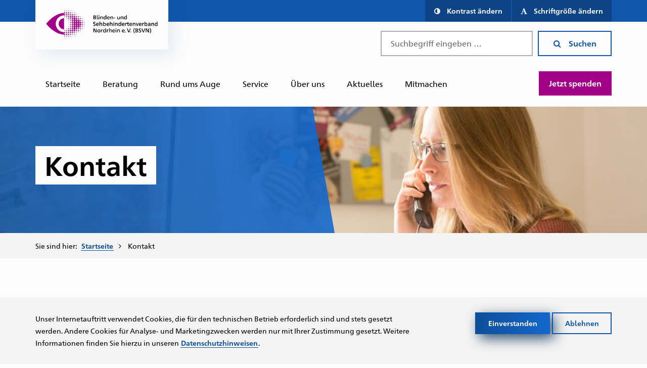

--- FILE ---
content_type: text/html; charset=UTF-8
request_url: https://www.bsv-nordrhein.de/kontakt.php
body_size: 8274
content:

	
	<!DOCTYPE html>
	<html lang="de">
		<head>			<meta charset="utf-8">
			<meta http-equiv="X-UA-Compatible" content="IE=edge">
			<meta name="viewport" content="width=device-width, initial-scale=1">
			<title>Kontakt | Blinden- und Sehbehindertenverband Nordrhein e.V.</title>

		<meta property="og:site_name" content="bsv-nordrhein.de" />
		<meta property="og:url" content="https://www.bsv-nordrhein.de/kontakt.php" />
		<meta property="og:type" content="website" />
		<meta property="og:title" content="Kontakt | Blinden- und Sehbehindertenverband Nordrhein e.V." />
		<meta property="og:description" content="" />
		<meta property="og:image" content="https://www.bsv-nordrhein.de/images/banner/banner-04-service.jpg" />
		<meta name="twitter:card" content="summary_large_image">
		<meta name="twitter:site" content="@BSVN">
		<meta name="twitter:title" content="Kontakt | Blinden- und Sehbehindertenverband Nordrhein e.V." />
		<meta name="twitter:description" content="" />
		<meta name="twitter:image" content="https://www.bsv-nordrhein.de/images/banner/banner-04-service.jpg">
		<meta name="twitter:url" content="https://www.bsv-nordrhein.de/kontakt.php" />
								<link rel="apple-touch-icon" sizes="180x180" href="/images/favicon/apple-touch-icon.png">
				<link rel="icon" type="image/png" sizes="32x32" href="/images/favicon/favicon-32x32.png">
				<link rel="icon" type="image/png" sizes="16x16" href="/images/favicon/favicon-16x16.png">
				<link rel="icon" type="image/ico" href="/images/favicon/favicon.ico">
			<link rel="stylesheet" type="text/css" href="/cms/css/bootstrap.min.css?m=1643127086" />
<link rel="stylesheet" type="text/css" href="/cms/css/font-awesome.min.css?m=1643127054" />
			<link rel="stylesheet" href="/cms/css/master.css" id="colors">
			
			<!--[if lt IE 9]><script src="/cms/js/html5shiv.min.js?m=1643126970"></script>
<script src="/cms/js/respond.min.js?m=1643126970"></script>
<![endif]-->
		</head>
		<body id="top" tabindex="-1" class="newsletter-footer" data-did="307"><link rel="stylesheet" type="text/css" href="/cms/css/emcgn.cookiebar.css?m=1543930225" />
				<div class="emcgn--cookiebar hidden bp-default bg-gray text-xs-center text-sm-center">
					<div class="container">
						<div class="row">
							<div class="col-xs-12 col-md-8">
								
																<span class="emcgn--cookie-text fs-small">Unser Internetauftritt verwendet Cookies, die für den technischen Betrieb erforderlich sind und stets gesetzt werden. Andere Cookies für Analyse- und Marketingzwecken werden nur mit Ihrer Zustimmung gesetzt. Weitere Informationen finden Sie hierzu in unseren <a href="/datenschutz.php" class="link-default" title="Link zur Datenschutzerklärung" aria-label="Link zur Datenschutzerklärung" >Datenschutzhinweisen</a>.</span>
							</div>
							<div class="col-xs-12 col-md-4 emcgn--cookiebar-btnbar text-md-right text-lg-right">
								<a href="#accept" class="emcgn--cookie-accept btn btn-sm btn-primary" title="Cookies akzeptieren" aria-label="Cookies akzeptieren">Einverstanden</a>
								<a href="#decline" class="emcgn--cookie-decline btn btn-sm btn-primary btn-outline" title="Cookies ablehnen" aria-label="Cookies ablehnen">Ablehnen</a>
							</div>
						</div>
					</div>
				</div>
						

			
			<div class="sprungmarken bg-gray sr-only">
				<a class="sr-only sr-only-focusable" href="#nav-main" title="Sprungmarke: Direkt zur Hauptnavigation" aria-label="Sprungmarke: Direkt zur Hauptnavigation">Zur Hauptnavigation</a>
				<a class="sr-only sr-only-focusable" href="#maincontent" title="Sprungmarke: Direkt zum Inhalt" aria-label="Sprungmarke: Direkt zum Inhalt">Zum Inhalt</a>
								<a class="sr-only sr-only-focusable" href="#searchcontainer" title="Sprungmarke: Direkt zur Suche" aria-label="Sprungmarke: Direkt zur Suche">Zur Suche</a>
				<a class="sr-only sr-only-focusable" href="#top" title="Sprungmarke: Direkt zum Seitenanfang" aria-label="Sprungmarke: Direkt zum Seitenanfang">Zum Seitenanfang</a>
				<a class="sr-only sr-only-focusable" href="#footer" title="Sprungmarke: Direkt zum Seitenende" aria-label="Sprungmarke: Direkt zum Seitenende">Zum Seitenende</a>
			</div>

			

			<header class="bg-contrast affix-top" >

				
				<div class="top-bar bg-primary">
					<div class="container">
						<div class="row">
							<div class="col-xs-12">
								<nav class="nav-settings button-group text-right">

									

									
									<div class="nav-settings--entry dropdown">
										<a href="#" class="nav-settings--trigger btn btn-primary icon-left" id="get-color" data-toggle="dropdown" role="button" aria-haspopup="true" aria-expanded="false" title="Kontrasteinstellung der Seite anpassen" aria-label="Kontrasteinstellung der Seite anpassen" ><i class="fa fa-adjust" aria-hidden="true"></i><span class="hidden-xs">Kontrast ändern</span></a>
										<ul class="dropdown-menu" id="set-color">
											
											<li id="black-white">
												<a href="#" data-color-file="/cms/css/master_black-white.css" title="Schwarz-Weiß Kontrast einstellen" aria-label="Schwarz-Weiß Kontrast einstellen">
													<img src="/_thumbnails_/7/71_contrast_black-white.png?m=1729233610" alt="Schwarz-Weiß Kontrast" title="Kontrast Schwarz Weiß" height="17" width="17" class="no-gray" />													schwarz/ weiß</a>
											</li>
											
											<li id="black-yellow">
												<a href="#" data-color-file="/cms/css/master_black-yellow.css" title="Schwarz-Gelb Kontrast einstellen" aria-label="Schwarz-Gelb Kontrast einstellen">
													<img src="/_thumbnails_/7/72_contrast_black-yellow.png?m=1729233611" alt="Schwarz-Gelb Kontrast" title="Kontrast Schwarz Gelb" height="17" width="17" class="no-gray" />													schwarz/ gelb</a>
											</li>
											
											<li id="blue-yellow">
												<a href="#" data-color-file="/cms/css/master_blue-yellow.css" title="Blau-Gelb Kontrast einstellen" aria-label="Blau-Gelb Kontrast einstellen">
													<img src="/_thumbnails_/7/73_contrast_blue-yellow.png?m=1729233611" alt="Blau-Gelb Kontrast" title="Kontrast Blau Gelb" height="17" width="17" class="no-gray" />													blau/ gelb</a>
											</li>
											
											<li id="default" class="">
												<a href="#" data-color-file="/cms/css/master.css" title="Standard Kontrast einstellen" aria-label="Standard Kontrast einstellen">
													<img src="/_thumbnails_/7/74_contrast_default.png?m=1729233611" alt="Standard Kontrast" title="Standardkontrast" height="17" width="17" class="no-gray" />													zurücksetzen</a>
											</li>
										</ul>
									</div>

									
									<div class="nav-settings--entry dropdown">
										<a href="#" class="nav-settings--trigger btn btn-primary icon-left" id="get-size" data-toggle="dropdown" role="button" aria-haspopup="true" aria-expanded="false" title="Schriftgröße der Seite anpassen" aria-label="Schriftgröße der Seite anpassen" ><i class="fa fa-font" aria-hidden="true"></i><span class="hidden-xs">Schriftgröße ändern</span></a>
										<ul class="dropdown-menu" id="set-size">
											<li id="text-smaller">
												<a href="#" title="Darstellung verkleinern" aria-label="Darstellung verkleinern">
													<img src="/_thumbnails_/7/77_font-smaller.png?m=1729233612" alt="kleiner" title="Schriftgröße verkleinern" height="17" width="17" class="no-gray" />													kleiner</a>
											</li>
											<li id="text-default" class="invisible">
												<a href="#" title="Darstellung zurücksetzen" aria-label="Darstellung zurücksetzen">
													<img src="/_thumbnails_/7/75_font-default.png?m=1729233611" alt="zurücksetzen" title="Standard Schriftgröße" height="17" width="17" class="no-gray" />													zurücksetzen</a>
											</li>
											<li id="text-greater">
												<a href="#" title="Darstellung vergrößern" aria-label="Darstellung vergrößern">
													<img src="/_thumbnails_/7/76_font-greater.png?m=1729233612" alt="größer" title="Schriftgröße vergrößern" height="17" width="17" class="no-gray" />													größer</a>
											</li>
										</ul>
									</div>

								</nav>
							</div>
						</div>
					</div>
				</div>

				
				<div class="container">
					<div class="row">

						<div class="col-xs-6 col-md-4 col-lg-3">
							<div class="logo--container">
								
																	<a href="/" class="logo--link" title="Link zur Startseite" aria-label="Link zur Startseite" style="padding:5px;">
										<img src="/cms/img/BSVN_quer_farbig.png?m=1729233782" alt="Logo des Blinden- und Sehbehindertenverband Nordrhein e.V. (BSVN)" title="Blinden- und Sehbehindertenverband Nordrhein e.V. (BSVN)" style="max-height:unset;" />									</a>
															</div>
						</div>

						<div class="col-xs-6 col-md-offset-2 col-lg-5 col-lg-offset-4 text-xs-right text-sm-right search-bar" id="searchcontainer" tabindex="-1">

							
							
							
							
							
							<div class="global-search text-xs-left text-sm-left" id="search-form">

								<a href="#" class="btn btn-lg btn-square btn-outline btn-primary hidden-md hidden-lg" id="close-mobile-search" title="Suche schließen" aria-label="Suche schließen" ><i class="fa fa-times" aria-hidden="true"></i></a>

								<form method="post" name="sitesearch" action="/suche.php">									<p class="hidden-md hidden-lg h2">Webseite durchsuchen:</p>
									<div class="row form-group">
										<div class="col-xs-12 col-sm-8">
											<label for="search" class="sr-only" >Suchbegriff</label>
											<input type="text" class="form-control" name="we_lv_search_searchInput" id="search" placeholder="Suchbegriff eingeben …" value=''/>
										</div>
										<div class="col-xs-12 col-sm-4">
											<button type="submit" name="submitGlobalSearch" value="1" class="btn btn-block btn-outline btn-primary icon-left" ><i class="fa fa-search" aria-hidden="true"></i>Suchen</button>
										</div>
									</div>
								<input type="hidden" name="securityToken" value="529442224aba9d6dbf832c2241b27dcb"/></form>							</div>

							
							<a href="#" class="btn btn-lg btn-square btn-outline btn-primary hidden-md hidden-lg" id="open-mobile-search" title="Suche öffnen" aria-label="Suche öffnen" ><i class="fa fa-search" aria-hidden="true"></i></a>

							
							<a href="#" class="btn btn-lg btn-square btn-primary hidden-md hidden-lg" id="open-mobile-nav" title="Navigation öffnen" aria-label="Navigation öffnen" >
								<span class="nav-icon">
									<span class="stroke stroke-top"></span>
									<span class="stroke stroke-center"></span>
									<span class="stroke stroke-bottom"></span>
								</span>
							</a>

						</div>

					</div>
				</div>

				
				<div class="container" id="nav-main" tabindex="-1">
					<div class="row">
						<div class="col-xs-12">
							<nav class="nav-main">

								<a href="#" class="btn btn-lg btn-square btn-outline btn-primary hidden-md hidden-lg" id="close-mobile-nav" title="Navigation schließen" aria-label="Navigation schließen" ><i class="fa fa-times" aria-hidden="true"></i></a>

								<p class="hidden-md hidden-lg h2"><br/>Hauptnavigation:</p>

								
								
	
	<ul class="level-1" role="menu">
							<li role="menuitem"><a href="/" title="Zur Startseite des BSVN" aria-label="Zur Startseite des BSVN">Startseite</a></li>
								<li class="has--sub" role="menuitem">
				<a href="/beratung-unterstuetzung/" title="Zur Unterseite &quot;Beratung und Unterstützung&quot;" aria-label="Zur Unterseite &quot;Beratung und Unterstützung&quot;">Beratung</a>
				<ul class="level-2">
										<li role="menuitem"><a href="/beratung-unterstuetzung/ergaenzende-unabhaengige-teilhabeberatung.php" title="Zur Unterseite &quot;Ergänzende unabhängige Teilhabeberatung&quot;" aria-label="Zur Unterseite &quot;Ergänzende unabhängige Teilhabeberatung&quot;">Ergänzende unabhängige Teilhabeberatung</a></li>
								<li role="menuitem"><a href="/beratung-unterstuetzung/rehaschulung-lebenspraktische-fertigkeiten.php" title="Zur Unterseite &quot;Rehaschulung der lebenspraktischen Fertigkeiten&quot;" aria-label="Zur Unterseite &quot;Rehaschulung der lebenspraktischen Fertigkeiten&quot;">Rehaschulung der lebenspraktischen Fertigkeiten</a></li>
								<li role="menuitem"><a href="/beratung-unterstuetzung/rehaschulung-orientierung-mobilitaet.php" title="Zur Unterseite &quot;Rehaschulung in Orientierung und Mobilität&quot;" aria-label="Zur Unterseite &quot;Rehaschulung in Orientierung und Mobilität&quot;">Rehaschulung in Orientierung und Mobilität</a></li>
								<li role="menuitem"><a href="/beratung-unterstuetzung/integrationsfachdienst-sehen.php" title="Zur Unterseite &quot;Integrationsfachdienst Sehen&quot;" aria-label="Zur Unterseite &quot;Integrationsfachdienst Sehen&quot;">Integrationsfachdienst Sehen</a></li>
								<li role="menuitem"><a href="/beratung-unterstuetzung/sehhilfenberatung.php" title="Zur Unterseite &quot;Sehhilfenberatung&quot;" aria-label="Zur Unterseite &quot;Sehhilfenberatung&quot;">Hilfsmittelberatung</a></li>
								<li role="menuitem"><a href="/beratung-unterstuetzung/fachgruppen-in-nrw.php" title="Zur Unterseite &quot;Fachgruppen in NRW &quot;" aria-label="Zur Unterseite &quot;Fachgruppen in NRW &quot;">Fachgruppen in NRW </a></li>
								<li role="menuitem"><a href="/beratung-unterstuetzung/beauftragte-im-verbandgebiet.php" title="Zur Unterseite &quot;Beauftragte im Verbandgebiet&quot;" aria-label="Zur Unterseite &quot;Beauftragte im Verbandgebiet&quot;">Beauftragte im Verbandgebiet</a></li>
								<li role="menuitem"><a href="/beratung-unterstuetzung/kontakt-zum-ortsverein.php" title="Zur Unterseite &quot;Kontakt zu und Hilfe durch den Ortsverein&quot;" aria-label="Zur Unterseite &quot;Kontakt zu und Hilfe durch den Ortsverein&quot;">Kontakt zum Ortsverein</a></li>
								<li role="menuitem"><a href="/beratung-unterstuetzung/kontakt-zur-landesgeschaeftsstelle.php" title="Zur Unterseite &quot;Kontakt zur Landesgeschäftsstelle&quot;" aria-label="Zur Unterseite &quot;Kontakt zur Landesgeschäftsstelle&quot;">Kontakt zur Landesgeschäftsstelle</a></li>
								<li role="menuitem"><a href="/beratung-unterstuetzung/blickpunkt-auge.php" title="Zur Unterseite &quot;Blickpunkt Auge&quot;" aria-label="Zur Unterseite &quot;Blickpunkt Auge&quot;">Blickpunkt Auge</a></li>
								<li role="menuitem"><a href="/beratung-unterstuetzung/wohnheim-meerbusch-struemp.php" title="Zur Unterseite &quot;Wohnheim Meerbusch-Strümp&quot;" aria-label="Zur Unterseite &quot;Wohnheim Meerbusch-Strümp&quot;">Wohnheim Meerbusch-Strümp</a></li>
								<li role="menuitem"><a href="/beratung-unterstuetzung/Datenschutzinfo-Klienten.php" title="Zur Unterseite &quot;Datenschutzinformation für Klienten&quot;" aria-label="Zur Unterseite &quot;Datenschutzinformation für Klienten&quot;">Datenschutzinformation für Klienten</a></li>
							</ul>
			</li>
									<li class="has--sub" role="menuitem">
				<a href="/rund-um-das-auge/" title="Zur Unterseite &quot;Rund ums Auge&quot;" aria-label="Zur Unterseite &quot;Rund ums Auge&quot;">Rund ums Auge</a>
				<ul class="level-2">
										<li role="menuitem"><a href="/rund-um-das-auge/leben-mit-behinderung.php" title="Zur Unterseite &quot;Leben mit Behinderung&quot;" aria-label="Zur Unterseite &quot;Leben mit Behinderung&quot;">Leben mit Behinderung</a></li>
								<li role="menuitem"><a href="/rund-um-das-auge/a-z/" title="Zur Unterseite &quot;Von A bis Z&quot;" aria-label="Zur Unterseite &quot;Von A bis Z&quot;">Von A bis Z</a></li>
							</ul>
			</li>
									<li class="has--sub" role="menuitem">
				<a href="/service/" title="Zur Unterseite &quot;Service&quot;" aria-label="Zur Unterseite &quot;Service&quot;">Service</a>
				<ul class="level-2">
										<li role="menuitem"><a href="/service/publikationen.php" title="Zur Unterseite &quot;Publikationen&quot;" aria-label="Zur Unterseite &quot;Publikationen&quot;">Publikationen</a></li>
								<li role="menuitem"><a href="/service/nordrheinreport.php" title="Zur Unterseite &quot;Nordrheinreport&quot;" aria-label="Zur Unterseite &quot;Nordrheinreport&quot;">Nordrheinreport</a></li>
								<li role="menuitem"><a href="/service/weiterfuehrende-links.php" title="Zur Unterseite &quot;Weiterführende Links&quot;" aria-label="Zur Unterseite &quot;Weiterführende Links&quot;">Weiterführende Links</a></li>
							</ul>
			</li>
									<li class="has--sub" role="menuitem">
				<a href="/ueber-uns/" title="Zur Unterseite &quot;Über uns&quot;" aria-label="Zur Unterseite &quot;Über uns&quot;">Über uns</a>
				<ul class="level-2">
										<li role="menuitem"><a href="/ueber-uns/satzung.php" title="Zur Unterseite &quot;Satzung&quot;" aria-label="Zur Unterseite &quot;Satzung&quot;">Satzung</a></li>
								<li role="menuitem"><a href="/ueber-uns/unser-vorstand.php" title="Zur Unterseite &quot;Unser Vorstand&quot;" aria-label="Zur Unterseite &quot;Unser Vorstand&quot;">Unser Vorstand</a></li>
								<li role="menuitem"><a href="/ueber-uns/unsere-geschaeftsstelle.php" title="Zur Unterseite &quot;Unsere Geschäftsstelle&quot;" aria-label="Zur Unterseite &quot;Unsere Geschäftsstelle&quot;">Unsere Geschäftsstelle</a></li>
								<li role="menuitem"><a href="/ueber-uns/unsere-mitarbeiter.php" title="Zur Unterseite &quot;Unsere Mitarbeiterinnen und Mitarbeiter&quot;" aria-label="Zur Unterseite &quot;Unsere Mitarbeiterinnen und Mitarbeiter&quot;">Unsere Mitarbeiterinnen und Mitarbeiter</a></li>
								<li role="menuitem"><a href="/ueber-uns/aufgaben-ziele.php" title="Zur Unterseite &quot;Aufgaben und Ziele&quot;" aria-label="Zur Unterseite &quot;Aufgaben und Ziele&quot;">Aufgaben und Ziele</a></li>
								<li role="menuitem"><a href="/ueber-uns/interessenvertretung-gremien-facharbeitskreisen.php" title="Zur Unterseite &quot;Interessenvertretung in politischen Gremien und Facharbeitskreisen&quot;" aria-label="Zur Unterseite &quot;Interessenvertretung in politischen Gremien und Facharbeitskreisen&quot;">Interessenvertretung in politischen Gremien und Facharbeitskreisen</a></li>
								<li role="menuitem"><a href="/ueber-uns/arbeit-in-gremien.php" title="Zur Unterseite &quot;Arbeit in Gremien&quot;" aria-label="Zur Unterseite &quot;Arbeit in Gremien&quot;">Arbeit in Gremien</a></li>
								<li role="menuitem"><a href="/ueber-uns/zusammenarbeit-selbsthilfeverbaenden.php" title="Zur Unterseite &quot;Zusammenarbeit mit anderen Selbsthilfeverbänden&quot;" aria-label="Zur Unterseite &quot;Zusammenarbeit mit anderen Selbsthilfeverbänden&quot;">Zusammenarbeit mit anderen Selbsthilfeverbänden</a></li>
								<li role="menuitem"><a href="/ueber-uns/transparenz.php" title="Zur Unterseite &quot;Transparenz&quot;" aria-label="Zur Unterseite &quot;Transparenz&quot;">Transparenz</a></li>
								<li role="menuitem"><a href="/ueber-uns/historie.php" title="Zur Unterseite &quot;Historie&quot;" aria-label="Zur Unterseite &quot;Historie&quot;">Historie</a></li>
								<li role="menuitem"><a href="/ueber-uns/ortsvereine.php" title="Zur Unterseite &quot;Ortsvereine&quot;" aria-label="Zur Unterseite &quot;Ortsvereine&quot;">Ortsvereine</a></li>
								<li role="menuitem"><a href="/ueber-uns/mitgliedschaft-blinden-sehbehindertenverein.php" title="Zur Unterseite &quot;Mitgliedschaft im Blinden- und Sehbehindertenverein&quot;" aria-label="Zur Unterseite &quot;Mitgliedschaft im Blinden- und Sehbehindertenverein&quot;">Mitgliedschaft im Blinden- und Sehbehindertenverein</a></li>
							</ul>
			</li>
									<li class="has--sub" role="menuitem">
				<a href="/aktuelles/" title="Zur Unterseite &quot;Aktuelles&quot;" aria-label="Zur Unterseite &quot;Aktuelles&quot;">Aktuelles</a>
				<ul class="level-2">
										<li role="menuitem"><a href="/aktuelles/veranstaltungen-termine/" title="Zur Unterseite &quot;Veranstaltungen und Termine&quot;" aria-label="Zur Unterseite &quot;Veranstaltungen und Termine&quot;">Veranstaltungen und Termine</a></li>
								<li role="menuitem"><a href="/aktuelles/newsletter-archiv.php" title="Zur Unterseite &quot;Newsletter&quot;" aria-label="Zur Unterseite &quot;Newsletter&quot;">Newsletter</a></li>
								<li role="menuitem"><a href="/aktuelles/nordrheinreport.php" title="Zur Unterseite &quot;Nordrheinreport&quot;" aria-label="Zur Unterseite &quot;Nordrheinreport&quot;">Nordrheinreport</a></li>
								<li role="menuitem"><a href="/aktuelles/hoerfilme-mit-audiodeskription.php" title="Zur Unterseite &quot;Hörfilme mit Audiodiskreption&quot;" aria-label="Zur Unterseite &quot;Hörfilme mit Audiodiskreption&quot;">Hörfilme mit Audiodiskreption</a></li>
							</ul>
			</li>
									<li class="has--sub" role="menuitem">
				<a href="/mitmachen-unterstuetzen/" title="Zur Unterseite &quot;Mitmachen und Unterstützen&quot;" aria-label="Zur Unterseite &quot;Mitmachen und Unterstützen&quot;">Mitmachen</a>
				<ul class="level-2">
										<li role="menuitem"><a href="/mitmachen-unterstuetzen/spenden-an-den-verein.php" title="Zur Unterseite &quot;Fördermitgliedschaft oder Spende&quot;" aria-label="Zur Unterseite &quot;Fördermitgliedschaft oder Spende&quot;">Spenden an den Verein</a></li>
								<li role="menuitem"><a href="/mitmachen-unterstuetzen/persoenliches-engagement.php" title="Zur Unterseite &quot;Persönliches Engagement&quot;" aria-label="Zur Unterseite &quot;Persönliches Engagement&quot;">Persönliches Engagement</a></li>
								<li role="menuitem"><a href="/mitmachen-unterstuetzen/foerdermitgliedschaft-spende.php" title="" aria-label="">Fördermitgliedschaft oder Spende</a></li>
							</ul>
			</li>
						<li class="list-item list-item-donation"><a class="btn btn-donation" href="/mitmachen-unterstuetzen/spenden-an-den-verein.php" title="Unterstützen Sie uns mit einer Spende">Jetzt spenden</a></li>
	</ul>

							</nav>
						</div>
					</div>
				</div>

			</header>

			<main id="maincontent" tabindex="-1">

				

				<section class="top-section container-fluid">
					<div class="top-section--image-container">
						<img src="/_thumbnails_/6/243_banner-04-service.jpg?m=1729233620" class="top-section--image" />						<span class="top-section--image-glow hidden-md hidden-lg"></span>
					</div>

					<div class="top-section--background-outer">
						<span class="top-section--background bg-grad-primary"></span>
					</div>

					<div class="top-section--content container sp-default">
						<div class="row">
							<div class="col-xs-12 col-sm-10 col-md-6 col-lg-5">
								
																	<h1>
										<span class="headline-inner">Kontakt</span>
																			</h1>
															</div>
						</div>
					</div>

					
				</section>

				
									<nav class="section--breadcrumb container-fluid bg-gray">
						<div class="container">
							<div class="row">
								<div class="col-xs-12 breadcrumb-container small">
									
									


	
	<span class="breadcrumb--title">Sie sind hier: </span>

	<ul class="breadcrumb--list list-inline">

					<li role="menuitem"><a href="/" title="Zur Startseite des BSVN" aria-label="Zur Startseite des BSVN">Startseite</a></li>
					<li role="menuitem">Kontakt</li>
			</ul>

									</div>
							</div>
						</div>
					</nav>
				
	
	
	
	
	<section id="main" class="section--main container-fluid ">

		<div class="bg-contrast sp-big">
			<div class="container">

				
									<div class="row">
						<div class="col-xs-12 col-md-8 col-lg-7">
				
				<article>
					
					<div class="content-short">
						<div class="row">
							<div class="col-xs-12 ">
								<p>Haben Sie Fragen zum BSVN? Möchten Sie den Kontakt zu Ihrem örtlichen Blindenverein herstellen oder wünschen Sie Informationsmaterial? Wir helfen Ihnen gerne weiter.</p>							</div>
						</div>
					</div>
												<div class="content-long fs-highlight">
								<div class="row">
									<div class="content-text col-xs-12">
										<p style="color: #000000; font-family: Verdana, Arial, Helvetica, sans-serif; font-size: 12px;">Sie erreichen uns:</p>
<p>montags bis donnerstags 9:30 Uhr bis 12:00 Uhr sowie von 13:30 Uhr bis 15:00 Uhr</p>
<p>freitags geschlossen</p>
<p>Ihr BSVN-Team</p>
<h2>Blinden- und Sehbehindertenverband Nordrhein e.V.</h2>
<p>Helen-Keller-Str. 5<br/>40670 Meerbusch<br/>Telefon: 02159 – 96 55 0<br/>Fax: 0 21 59 – 96 55 44<br/>E-Mail: <a href="mailto:info@bsv-nordrhein.de">info@bsv-nordrhein.de</a><br/>Internet: <a title="Link führt zur Webseite des BSVN - Öffnet sich in neuem Fenster" href="https://www.bsv-nordrhein.de/" target="_blank" rel="noopener">www.bsv-nordrhein.de</a></p>
<p>Den geschäftsführenden Vorstand erreichen Sie wie folgt:&nbsp;</p>
<p>Michael Mohr, Vorsitzender, Telefon 0 21 59 - 96 55 - 40</p>
<p>Petra Winke, stellvertretende Vorsitzende, Telefon 0 21 59 - 96 55 - 41</p>									</div>
								</div>
							</div>
										</article>

										</div>
						<aside class="col-xs-12 col-md-4 col-lg-offset-1" id="sidebar" tabindex="-1">

							<div class="row">
								
								
								
								<div class="aside--item col-xs-12 col-sm-6 col-md-12">
									<div class="bg-contrast bp-default box-share">
										<span class="fs-h3 fw-light">Artikel teilen:</span>
																				<ul class="list-iconbar">
											<li>
												<a href="https://www.facebook.com/sharer/sharer.php?u=https://www.bsv-nordrhein.de/kontakt.php&t=Kontakt" target="_blank" class="no-style" title="Teile diese Seite auf Facebook" aria-label="Teile diese Seite auf Facebook" >
													<i class="fa fa-facebook-square" aria-hidden="true"></i>
													<span class="sr-only">facebook</span>
												</a>
											</li>
											<li>
												<a href="https://twitter.com/home?status=https://www.bsv-nordrhein.de/kontakt.php" target="_blank" class="no-style" title="Teile diese Seite auf twitter" aria-label="Teile diese Seite auf twitter" >
													<i class="fa fa-twitter-square" aria-hidden="true"></i>
													<span class="sr-only">twitter</span>
												</a>
											</li>
											<li>
												<a href="https://www.linkedin.com/shareArticle?mini=true&url=https://www.bsv-nordrhein.de/kontakt.php&title=Kontakt&source=BSVN" target="_blank" class="no-style" title="Teile diese Seite auf LinkedIn" aria-label="Teile diese Seite auf LinkedIn" >
													<i class="fa fa-linkedin-square" aria-hidden="true"></i>
													<span class="sr-only">LinkedIn</span>
												</a>
											</li>
										</ul>
									</div>
								</div>
							</div>

							
															<div class="aside--item box-contact">
									
		

		<div class="sidebar--information-centres">
			<div class="bg-image--outer">
				<div class="bg-image">
					<div class="bg-image--image"></div>
				</div>
			</div>
			<div class="row">

				<h2 class="sr-only"><strong>Beratungs- und Anlaufstellen</strong> für Betroffene und deren Angehörige</h2>
				<div class="col-xs-12 col-sm-6 col-md-12">
					<div class="box-item bp-default bg-contrast box-shadow-light">
						<div class="row">
							<div class="col-xs-8"><h3>Ihr <br />Ortsverein</h3></div>
							<div class="col-xs-4 information-centre--icon text-right"><img src="/cms/img/icon-beratung-vor-ort.png?m=1729233613" alt="Icon Beratung vor Ort" title="Icon zur Visualisierung der Beratungsstellen vor Ort" /></div>
						</div>

												<a href="/beratung-unterstuetzung/kontakt-zum-ortsverein.php" title="Link führt zu einer Übersichtseite aller Ortsvereine mit Suchfunktion um die richtigen Ansprechpartner in der Nähe zu finden." aria-label="Link führt zu einer Übersichtseite aller Ortsvereine mit Suchfunktion um die richtigen Ansprechpartner in der Nähe zu finden." lang="" hreflang="" target="">Ortsverein in Ihrer Nähe finden <i class="fa fa-long-arrow-right" aria-hidden="true"></i></a>
					</div>
				</div>

				<div class="col-xs-12 col-sm-6 col-md-12">
					<div class="box-item bp-default bg-contrast box-shadow-light">
						<div class="row">
							<div class="col-xs-8"><h3>Beratung <br />für Hilfsmittel</h3></div>
							<div class="col-xs-4 information-centre--icon text-right"><img src="/cms/img/icon-beratung-sehhilfen.png?m=1729233612" alt="Icon Beratung vor Ort" title="Icon zur Visualisierung der Beratungsstellen vor Ort" /></div>
						</div>

												<a href="/beratung-unterstuetzung/sehhilfenberatung.php" title="Link führt zu den Kontaktinformationen unserer Beratungsstellen, welche auch Beratung für Sehhilfen anbieten." aria-label="Link führt zu den Kontaktinformationen unserer Beratungsstellen, welche auch Beratung für Sehhilfen anbieten." lang="" hreflang="" target="">Kostenlosen Termin vereinbaren <i class="fa fa-long-arrow-right" aria-hidden="true"></i></a>
					</div>
				</div>

			</div>
		</div>

	

 									</div>
															<div class="aside--item box-logos bp-default">
									<div class="sidebar--logos">
										<div class="sp-small">
											<a href="https://teilhabeberatung.de" target="_blank" class="no-style btn-block " title="Link führt zur Website der EUTB – Öffnet in einem neuen Fenster" aria-label="Link führt zur Website der EUTB – Öffnet in einem neuen Fenster"><img src="/images/logos/logo-eutb_2019.jpg?m=1729233739" alt="Logo der EUTB – Ergänzende unabhängige Teilhabeberatung" width="300" /></a>
										</div>
										<div class="">
											<a href="https://www.ifd-sehen.de" target="_blank" class="no-style btn-block " title="Link führt zur Website des IFD-Sehen – Öffnet in einem neuen Fenster" aria-label="Link führt zur Website des IFD-Sehen – Öffnet in einem neuen Fenster"><img src="/images/logos/logo-ifd-sehen.jpg?m=1729233648" alt="Logo des IFD-Sehen" width="300" /></a>
										</div>
									</div>
								</div>
							
						</aside>
					</div>
							</div>
		</div>

	</section>
	
	
			</main>

			

			
	<section id="newsletter-donation" class="section--newsletter-donation container-fluid ">
		<div class="bg-contrast sp-big has--sh-big">
			<div class="container">
				<div class="row">

					

					<div id="newsletter" class="col-xs-12 col-md-7 section--newsletter">

						<div class="bg-image" >
							<div class="bg-image--image"></div>
						</div>

						<div class="section--headline bp-big bg-contrast box-shadow-light">
							<h2>Immer auf dem Laufenden: <br class="hidden-xs hidden-sm hidden-md" /><strong>Abonnieren Sie unseren Newsletter</strong></h2>
							<p class="fs-highlight hidden-xs" >Mit unserem kostenlosen BSVN-Newsletter sind Sie immer Up-to-Date und verpassen keine Ankündigungen, Neuigkeiten oder Termine mehr.


Haben Sie Fragen, Beiträge oder Anregungen für die News! Sie erreichen die News-Redaktion per Mail unter news@bsv-nordrhein.de oder telefonisch unter 0 21 59/9 65 50. </p>
							<div class="newsletter--form">
								
								<form method="post" name="we_global_form" onsubmit=";return true;" action="/kontakt.php">
									<div class="toggle-alert hidden" aria-hidden="true">
										<div class="form-alert alert alert-danger bp-default text-highlight reset-border-radius" role="alert">
											<span class="h4 alert-title" role="heading"><strong>Fehlerhafte Eingabe</strong></span>
											<p>Bitte füllen Sie alle Felder korrekt aus.</p>
											<ol class="sr-only input-errors"></ol>
										</div>
									</div>

									<div class="row form-group">
										<div class="col-xs-12 col-sm-8 col-md-7 col-lg-8">
											<label for="subscribeMail" class="sr-only" >Geben Sie hier Ihre E-Mail Adresse ein, an welche der Newsletter geschickt werden soll.</label>
											<input id="subscribeMail" class="form-control" required="" placeholder="E-Mail Adresse eingeben …" type="email" name="we_subscribe_email__" value="" />										</div>
										<div class="col-xs-12 col-sm-8 col-md-7 col-lg-8 form-group-wdh">
											<span>Bitte das folgende Feld <strong>nicht</strong> ausfüllen.</span>
											<label for="emailRepeat" class="sr-only" >Bitte geben Sie Ihre E-Mail Adresse erneut ein.</label>
											<input type="email" name="emailRepeat" id="emailRepeat" class="form-control" placeholder="E-Mail Adresse wiederholen …" />
										</div>
										<div class="col-xs-12 col-sm-4 col-md-5 col-lg-4">
											<button type="submit" name="saveRegisterNewsletter" id="saveRegisterNewsletter" value="1" class="btn btn-block btn-outline btn-primary icon-left"><i class="fa fa-paper-plane" aria-hidden="true"></i>Anmelden</button>
											<input type="hidden" name="we_subscribe_html__" value="1" id="hiddenField" />
										</div>
									</div>

									
									
									<div class="hidden sr-toggle-alert" aria-hidden="true">
										<span class="h4 alert-title" role="heading"><strong>Fehlerhafte Eingabe</strong></span>
										<p>Bitte füllen Sie alle Felder korrekt aus.</p>
										<ol class="input-errors"></ol>
									</div>

									<p class="fs-small text-gray form-legal-text">Wir nehmen Datenschutz ernst! Mit Absenden des Formulares bestätigen Sie, dass Sie unsere <a href="/datenschutz.php" class="link-default" title="Link führt zu den Datenschutzbestimmungen des BSVN" aria-label="Link führt zu den Datenschutzbestimmungen des BSVN" >Datenschutzbestimmungen</a> zur Kenntnis genommen haben.</p>

								<input type="hidden" name="securityToken" value="529442224aba9d6dbf832c2241b27dcb"/></form>

							</div>
						</div>

					</div>


					

					<div id="donation" class="col-xs-12 col-md-4 col-md-offset-1 section--donation">
						<div class="sp-default hidden-md hidden-lg"></div>
						<h2 class="text-primary"><strong>Spenden um zu helfen!</strong></h2>
						<p>Für unsere Tätigkeit benötigen wir aktive Helfer und finanzielle Unterstützung.</p>
<p>Werden auch Sie Freund und Förderer des BSVN und helfen Sie uns mit Ihrem Beitrag, die Arbeit für blinde und hochgradig sehbehinderte Menschen fortzusetzen.</p>						<p>
														<a class="link-default icon-right" href="/mitmachen-unterstuetzen/spenden-an-den-verein.php" title="Link führt zu weiteren Informationen, wie Sie den BSVN unterstützen können" aria-label="Link führt zu weiteren Informationen, wie Sie den BSVN unterstützen können" lang="de" hreflang="de" target="">Erfahren Sie mehr darüber, wie Sie uns unterstützen können <i class="fa fa-long-arrow-right" aria-hidden="true"></i></a>
						</p>
						
					</div>


				</div>
			</div>
		</div>
	</section>



	

			

			<footer class="bg-grad-primary box-shadow" id="footer" tabindex="-1">
				<div class="container">

					

					<div class="to-top text-center">
						<a href="#top" class="to-top--image" tabindex="-1" title="Link führt nach Oben zum Seitenanfang" aria-hidden="true"><img src="/cms/img/arrow-up-default.png?m=1729233609" alt="Arrow up" title="Pfeil nach oben- Springt zum Anfang der Seite" /></a>
						<a href="#top" class="link-default text-contrast" title="Link führt nach Oben zum Seitenanfang" aria-label="Link führt nach Oben zum Seitenanfang" >nach&nbsp;oben</a>
					</div>

					<div class="sp-default">

						

						<div class="row">
							<div class="col-xs-6 col-sm-5 col-md-3 logo--container">
																	<a href="/" class="logo--link bp-small bg-contrast" title="Link zur Startseite" aria-label="Link zur Startseite" style="padding:5px;max-width:unset;">
										<img src="/cms/img/BSVN_quer_farbig.png?m=1729233782" alt="Logo des Blinden- und Sehbehindertenverband Nordrhein e.V. (BSVN)" title="Blinden- und Sehbehindertenverband Nordrhein e.V. (BSVN)" />									</a>
															</div>

														<div class="col-xs-12 col-md-7 col-lg-6 contact-details">
								<p><strong class="fs-highlight">Blinden- und Sehbehindertenverband Nordrhein e.V.</strong></p>
								<div class="row">
									<div class="col-xs-12 col-sm-4 col-md-5 col-lg-4">
										<p>Helen-Keller-Str. 5<br/>
											40670 Meerbusch</p>
									</div>
									<div class="col-xs-12 col-sm-8 col-md-7 col-lg-8">
										<p>Telefon: <a href="tel:0049215996550" class="text-contrast" title="Rufen Sie gerne bei uns an">02159 – 96 55 0</a> <br/>
											E-Mail: &nbsp;&nbsp;<a href="mailto:info@bsv-nordrhein.de" class="text-contrast link-default" target="_blank" title="E-Mail schreiben an info@bsv-nordrhein.de" aria-label="E-Mail schreiben an info@bsv-nordrhein.de">info@bsv-nordrhein.de</a></p>
									</div>
								</div>
							</div>
							
						</div>

						

						<div class="row meta--row">
							
							<div class="col-xs-12 col-sm-6 col-lg-4 col-lg-push-4 text-lg-center">
								
							</div>

							
							<div class="col-xs-12 col-sm-6 col-lg-4 col-lg-push-4 text-right text-xs-left">
																	<ul class="list-inline meta--nav">
										<li class="meta--nav--entry"><a href="/kontakt.php" class="link-default text-contrast" title="Link führt zur Kontakt Seite" aria-label="Link führt zur Kontakt Seite">Kontakt</a></li>
										<li class="meta--nav--entry"><a href="/impressum.php" class="link-default text-contrast" title="Link führt zum Impressum" aria-label="Link führt zum Impressum">Impressum</a></li>
										<li class="meta--nav--entry"><a href="/datenschutz.php" class="link-default text-contrast" title="Link führt zur Datenschutz Seite" aria-label="Link führt zur Datenschutz Seite">Datenschutz</a></li>
									</ul>
															</div>

							
							<div class="col-xs-12 col-lg-4 col-lg-pull-8 text-center text-xs-left text-lg-left meta--copyright">
								<span class="text-contrast">Copyright &copy; 2026 BSVN. &nbsp;&nbsp;–&nbsp;&nbsp; All rights reserved.</span>
							</div>
						</div>

					</div>
				</div>
			</footer>

			<div class="section--sponsor container">
				<div class="row">
					<div class="col-xs-12 sp-small text-center text-xs-left">
						<span class="sponsor--content">Der Relaunch wurde ermöglicht durch die <a href="https://gkv-selbsthilfefoerderung-nrw.de" class="sponsor--link link-default" title="Link führt zur Website der Selbsthilfeförderung GKV NRW - Öffnet sich in neuem Fenster" aria-label="Link führt zur Website der Selbsthilfeförderung GKV NRW - Öffnet sich in neuem Fenster" target="_blank"><img src="/cms/img/selbsthilfefoerderung-gkv-nrw.png?m=1729233614" alt="Selbsthifeförderung GKV NRW" title="Logo der Selbsthilfeförderung" /><span class="sr-only">Selbsthilfeförderung GKV NRW</span></a></span>
					</div>
				</div>
			</div><script src="/cms/js/jQuery.min.js?m=1643126970"></script>
<script src="/cms/js/bootstrap.min.js?m=1643126970"></script>
<script src="/cms/js/emcgn.cookiebar.js?m=1588255057"></script>
			<script src="/cms/js/main_source.js"></script>
			
			
			
			<script src="/cms/js/jQuery.validate.min.js?m=1643127185"></script>
<script src="/cms/js/form.js?m=1550229051"></script>
 
			

			
			<div class="sr-only">Diese Website wurde durch die <a href="https://www.e-nitio.com" target="_blank" title="Internetagentur e-nitio mediasign" tabindex="-1" >Kölner Internetagentur e-nitio mediasign GmbH &amp; Co. KG</a> mit dem <a href="https://www.e-nitio.com/webedition-agentur-koeln.html" target="_blank" title="webEdition Agentur Köln" tabindex="-1">CMS webEdition erstellt</a>.</div>


			
							
				<script async src="https://www.googletagmanager.com/gtag/js?id=G-X6BBZGLZ5T"></script>
				<script>
					$.emcgnAcceptedScript = function() {
						window.dataLayer = window.dataLayer || [];
						function gtag(){dataLayer.push(arguments);}
						gtag('js', new Date());
						gtag('config', 'G-X6BBZGLZ5T');
					}
				</script>
			</body>
	</html>

--- FILE ---
content_type: text/css
request_url: https://www.bsv-nordrhein.de/cms/css/master.css
body_size: 11134
content:
@charset "UTF-8";
@font-face{font-family:"FrutigerNeue";font-display:fallback;font-weight:300;font-style:normal;src:url("../fonts/25d02d03-565c-491a-b2e3-3db5710fe85f.eot?#iefix");src:url("../fonts/25d02d03-565c-491a-b2e3-3db5710fe85f.eot?#iefix") format("eot"), url("../fonts/948f5dc7-9ac8-4cd4-94c7-7f248381c813.woff2") format("woff2"), url("../fonts/21e130a4-8430-48c5-9757-42709aa53ce7.woff") format("woff"), url("../fonts/b2d0d6b5-ac86-4fc2-bcc6-f506e3c6123a.ttf") format("truetype"), url("../fonts/2e259029-39de-4a78-9b74-0a53d368523e.svg#2e259029-39de-4a78-9b74-0a53d368523e") format("svg")}@font-face{font-family:"FrutigerNeue";font-display:fallback;font-weight:300;font-style:italic;src:url("../fonts/027000a2-3de5-4f58-bdd7-53665cd08e6e.eot?#iefix");src:url("../fonts/027000a2-3de5-4f58-bdd7-53665cd08e6e.eot?#iefix") format("eot"), url("../fonts/323c7414-21d6-4c00-a60c-0092b98387ff.woff2") format("woff2"), url("../fonts/9dff770a-81ca-4568-bd2f-6effdedff2f5.woff") format("woff"), url("../fonts/1d9867fd-5a6d-40cd-b774-6fd11336e7ac.ttf") format("truetype"), url("../fonts/a8b2386a-8fdd-4e85-8710-4d5d81f3b782.svg#a8b2386a-8fdd-4e85-8710-4d5d81f3b782") format("svg")}@font-face{font-family:"FrutigerNeue";font-display:fallback;font-weight:400;font-style:normal;src:url("../fonts/de79be78-4d9f-4141-a0ac-9d56d00b1583.eot?#iefix");src:url("../fonts/de79be78-4d9f-4141-a0ac-9d56d00b1583.eot?#iefix") format("eot"), url("../fonts/2e76cac9-9ebc-4fbc-bf10-da9eddbc2bda.woff2") format("woff2"), url("../fonts/204c9b79-7ca3-4d63-9255-ac6fab9212af.woff") format("woff"), url("../fonts/2e936ed9-e8bb-4831-8256-ec5faa3d7b0c.ttf") format("truetype"), url("../fonts/065e7bf2-c79a-49c6-8da0-ccd0defe819e.svg#065e7bf2-c79a-49c6-8da0-ccd0defe819e") format("svg")}@font-face{font-family:"FrutigerNeue";font-display:fallback;font-weight:400;font-style:italic;src:url("../fonts/10e03bc8-28cf-4b9d-a5ad-8b835c7b1f92.eot?#iefix");src:url("../fonts/10e03bc8-28cf-4b9d-a5ad-8b835c7b1f92.eot?#iefix") format("eot"), url("../fonts/c3cf97b8-0fbd-4eba-ad57-fdc41240f611.woff2") format("woff2"), url("../fonts/ba03fa53-8fa2-418f-82bd-51e591612188.woff") format("woff"), url("../fonts/f0d72c53-ed98-4dd6-8dd2-db41376f9556.ttf") format("truetype"), url("../fonts/41e32e6a-17bb-40dd-9df8-05df23cc3fca.svg#41e32e6a-17bb-40dd-9df8-05df23cc3fca") format("svg")}@font-face{font-family:"FrutigerNeue";font-display:fallback;font-weight:600;font-style:normal;src:url("../fonts/9a6266b8-0d4a-47b6-9ff0-50f504de33ae.eot?#iefix");src:url("../fonts/9a6266b8-0d4a-47b6-9ff0-50f504de33ae.eot?#iefix") format("eot"), url("../fonts/106e508a-fdf6-48e9-9df8-e033bcd97f1a.woff2") format("woff2"), url("../fonts/41254af7-ed68-4bd4-825f-37037e346c9e.woff") format("woff"), url("../fonts/15c22483-843c-422f-873a-4f949782939f.ttf") format("truetype"), url("../fonts/6504d867-a3c3-47f4-91db-e62c3eb3e171.svg#6504d867-a3c3-47f4-91db-e62c3eb3e171") format("svg")}@font-face{font-family:"FrutigerNeue";font-display:fallback;font-weight:600;font-style:italic;src:url("../fonts/b92c5c78-de73-4f19-ba0a-c22b2c8a0ccf.eot?#iefix");src:url("../fonts/b92c5c78-de73-4f19-ba0a-c22b2c8a0ccf.eot?#iefix") format("eot"), url("../fonts/3c67f178-9c7c-4dec-a97f-6c66c5ab97d4.woff2") format("woff2"), url("../fonts/c37d6712-17d6-4c10-b44d-a86e7f4289e9.woff") format("woff"), url("../fonts/f697ac7c-7895-4fcb-bfa8-fb5431e0b3da.ttf") format("truetype"), url("../fonts/c9e0d98d-a641-47bd-809b-c90ce49f9b7d.svg#c9e0d98d-a641-47bd-809b-c90ce49f9b7d") format("svg")}@font-face{font-family:"FrutigerNeue";font-display:fallback;font-weight:700;font-style:normal;src:url("../fonts/bed854b9-e4eb-415e-8620-7916e7d8a10c.eot?#iefix");src:url("../fonts/bed854b9-e4eb-415e-8620-7916e7d8a10c.eot?#iefix") format("eot"), url("../fonts/6a9f2638-ba33-4fab-85a1-4f9f753fcd60.woff2") format("woff2"), url("../fonts/6b631c06-23c1-4667-8466-001735608d70.woff") format("woff"), url("../fonts/d31257d2-f8fa-4872-92e7-faf280c128d0.ttf") format("truetype"), url("../fonts/e183ad28-b320-4dd9-b27c-0fdb8917e16d.svg#e183ad28-b320-4dd9-b27c-0fdb8917e16d") format("svg")}@font-face{font-family:"FrutigerNeue";font-display:fallback;font-weight:700;font-style:italic;src:url("../fonts/fef797ca-4b8d-4080-b0e6-76cc5aa69a72.eot?#iefix");src:url("../fonts/fef797ca-4b8d-4080-b0e6-76cc5aa69a72.eot?#iefix") format("eot"), url("../fonts/c6b60b6d-7526-44a9-802d-921cea82520f.woff2") format("woff2"), url("../fonts/db2ba1bc-0586-4bf1-8302-f1c9fc2a11c5.woff") format("woff"), url("../fonts/94c657f2-2465-4535-b874-04da4552c098.ttf") format("truetype"), url("../fonts/52a25b29-61d2-43ae-920a-eab0bc5161b6.svg#52a25b29-61d2-43ae-920a-eab0bc5161b6") format("svg")}body{font-family:"FrutigerNeue", sans-serif}.icon-font{font-family:"FontAwesome"}html{font-size:calc((16 - 2) * 1px)}@media screen and (min-width: 768px){html{font-size:calc((16 - 1) * 1px)}}@media screen and (min-width: 992px){html{font-size:calc(16 * 1px)}}body{font-size:1rem}h1,.h1,.fs-h1{font-size:calc((53 - 23) / 16 * 1rem)}@media screen and (min-width: 768px){h1,.h1,.fs-h1{font-size:calc((53 - 10) / 16 * 1rem)}}@media screen and (min-width: 992px){h1,.h1,.fs-h1{font-size:calc((53 / 16) * 1rem)}}h2,.h2,.fs-h2{font-size:calc((30 - 5) / 16 * 1rem)}@media screen and (min-width: 768px){h2,.h2,.fs-h2{font-size:calc((30 - 3) / 16 * 1rem)}}@media screen and (min-width: 992px){h2,.h2,.fs-h2{font-size:calc((30 / 16) * 1rem)}}h3,.h3,.fs-h3{font-size:calc((24 - 4) / 16 * 1rem)}@media screen and (min-width: 768px){h3,.h3,.fs-h3{font-size:calc((24 - 2) / 16 * 1rem)}}@media screen and (min-width: 992px){h3,.h3,.fs-h3{font-size:calc((24 / 16) * 1rem)}}h4,.h4,.fs-h4{font-size:calc((20 - 4) / 16 * 1rem)}@media screen and (min-width: 768px){h4,.h4,.fs-h4{font-size:calc((20 - 2) / 16 * 1rem)}}@media screen and (min-width: 992px){h4,.h4,.fs-h4{font-size:calc((20 / 16) * 1rem)}}h5,.h5,.fs-h5{font-size:calc((20 - 2) / 16 * 1rem)}@media screen and (min-width: 768px){h5,.h5,.fs-h5{font-size:calc((20 - 1) / 16 * 1rem)}}@media screen and (min-width: 992px){h5,.h5,.fs-h5{font-size:calc((20 / 16) * 1rem)}}h6,.h6,.fs-h6{font-size:calc((16 - 2) / 16 * 1rem)}@media screen and (min-width: 768px){h6,.h6,.fs-h6{font-size:calc((16 - 1) / 16 * 1rem)}}@media screen and (min-width: 992px){h6,.h6,.fs-h6{font-size:calc((16 / 16) * 1rem)}}.lead,.fs-highlight{font-size:1.125em}small,.small,.fs-small{font-size:0.85em}body{line-height:1.5}h1,.h1,h2,.h2,h3,.h3,h4,.h4,h5,.h5,h6,.h6{line-height:1.2}body{font-weight:400}strong,.strong,b,.fw-bold{font-weight:700}.light,.fw-light{font-weight:300}h1,.h1{font-weight:700}h2,.h2,h3,.h3,h4,.h4,h5,.h5,h6,.h6{font-weight:300}h1,.h1,h2,.h2,h3,.h3,h4,.h4,h5,.h5,h6,.h6{text-transform:none}.btn{text-transform:none}h1,.h1,h2,.h2,h3,.h3,h4,.h4,h5,.h5,h6,.h6{display:block;margin-top:0;margin-bottom:0.9em}h1+h1,h1+.h1,h1+h2,h1+.h2,h1+h3,h1+.h3,h1+h4,h1+.h4,h1+h5,h1+.h5,h1+h6,h1+.h6,.h1+h1,.h1+.h1,.h1+h2,.h1+.h2,.h1+h3,.h1+.h3,.h1+h4,.h1+.h4,.h1+h5,.h1+.h5,.h1+h6,.h1+.h6,h2+h1,h2+.h1,h2+h2,h2+.h2,h2+h3,h2+.h3,h2+h4,h2+.h4,h2+h5,h2+.h5,h2+h6,h2+.h6,.h2+h1,.h2+.h1,.h2+h2,.h2+.h2,.h2+h3,.h2+.h3,.h2+h4,.h2+.h4,.h2+h5,.h2+.h5,.h2+h6,.h2+.h6,h3+h1,h3+.h1,h3+h2,h3+.h2,h3+h3,h3+.h3,h3+h4,h3+.h4,h3+h5,h3+.h5,h3+h6,h3+.h6,.h3+h1,.h3+.h1,.h3+h2,.h3+.h2,.h3+h3,.h3+.h3,.h3+h4,.h3+.h4,.h3+h5,.h3+.h5,.h3+h6,.h3+.h6,h4+h1,h4+.h1,h4+h2,h4+.h2,h4+h3,h4+.h3,h4+h4,h4+.h4,h4+h5,h4+.h5,h4+h6,h4+.h6,.h4+h1,.h4+.h1,.h4+h2,.h4+.h2,.h4+h3,.h4+.h3,.h4+h4,.h4+.h4,.h4+h5,.h4+.h5,.h4+h6,.h4+.h6,h5+h1,h5+.h1,h5+h2,h5+.h2,h5+h3,h5+.h3,h5+h4,h5+.h4,h5+h5,h5+.h5,h5+h6,h5+.h6,.h5+h1,.h5+.h1,.h5+h2,.h5+.h2,.h5+h3,.h5+.h3,.h5+h4,.h5+.h4,.h5+h5,.h5+.h5,.h5+h6,.h5+.h6,h6+h1,h6+.h1,h6+h2,h6+.h2,h6+h3,h6+.h3,h6+h4,h6+.h4,h6+h5,h6+.h5,h6+h6,h6+.h6,.h6+h1,.h6+.h1,.h6+h2,.h6+.h2,.h6+h3,.h6+.h3,.h6+h4,.h6+.h4,.h6+h5,.h6+.h5,.h6+h6,.h6+.h6{margin-top:1.4em}p{margin-bottom:0.9em}p+h1,p+.h1,p+h2,p+.h2,p+h3,p+.h3,p+h4,p+.h4,p+h5,p+.h5,p+h6,p+.h6{margin-top:1.4em}.section--headline *:last-child{margin-bottom:0}.content+h1,.content+.h1,.content+h2,.content+.h2,.content+h3,.content+.h3,.content+h4,.content+.h4,.content+h5,.content+.h5,.content+h6,.content+.h6{margin-top:1.4em}@media screen and (max-width: 767px){.text-xs-left{text-align:left !important}.text-xs-center{text-align:center !important}.text-xs-right{text-align:right !important}}@media screen and (min-width: 768px) and (max-width: (992px - 1)){.text-sm-left{text-align:left !important}.text-sm-center{text-align:center !important}.text-sm-right{text-align:right !important}}@media screen and (min-width: 992px) and (max-width: (1200px - 1)){.text-md-left{text-align:left !important}.text-md-center{text-align:center !important}.text-md-right{text-align:right !important}}@media screen and (min-width: 1200px){.text-lg-left{text-align:left !important}.text-lg-center{text-align:center !important}.text-lg-right{text-align:right !important}}.fa-simple-language{content:"";background:url(../img/icon-simple-language.png) no-repeat center center;-webkit-background-size:contain;background-size:contain;width:calc((24 / 16) * 1rem);height:calc((24 / 16) * 1rem);margin:calc((7 / 16) * -1rem) 0 calc((3 / 16) * -1rem) 0;display:inline-block;vertical-align:middle}.container-fluid{max-width:1440px;padding-left:0;padding-right:0}.bp-big{padding:20px}@media screen and (min-width: 768px){.bp-big{padding:35px}}@media screen and (min-width: 992px){.bp-big{padding:50px}}@media screen and (min-width: 1200px){.bp-big{padding:50px}}.bp-default{padding:20px}@media screen and (min-width: 768px){.bp-default{padding:25px}}@media screen and (min-width: 992px){.bp-default{padding:30px}}@media screen and (min-width: 1200px){.bp-default{padding:30px}}.bp-small{padding:20px}@media screen and (min-width: 768px){.bp-small{padding:20px}}@media screen and (min-width: 992px){.bp-small{padding:20px}}@media screen and (min-width: 1200px){.bp-small{padding:20px}}.sp-big{padding-top:50px;padding-bottom:50px}@media screen and (min-width: 768px){.sp-big{padding-top:65px;padding-bottom:65px}}@media screen and (min-width: 992px){.sp-big{padding-top:85px;padding-bottom:85px}}@media screen and (min-width: 1200px){.sp-big{padding-top:90px;padding-bottom:90px}}.sp-default{padding-top:30px;padding-bottom:30px}@media screen and (min-width: 768px){.sp-default{padding-top:50px;padding-bottom:50px}}@media screen and (min-width: 992px){.sp-default{padding-top:60px;padding-bottom:60px}}@media screen and (min-width: 1200px){.sp-default{padding-top:70px;padding-bottom:70px}}.sp-small{padding-top:10px;padding-bottom:10px}@media screen and (min-width: 768px){.sp-small{padding-top:20px;padding-bottom:20px}}@media screen and (min-width: 992px){.sp-small{padding-top:30px;padding-bottom:30px}}@media screen and (min-width: 1200px){.sp-small{padding-top:30px;padding-bottom:30px}}.no-sp-top{padding-top:0}.no-sp-bottom{padding-bottom:0}.sp-big.bg-gray,.sp-default.bg-gray,.sp-small.bg-gray{margin-bottom:calc((50 / 16) * 1rem)}.section--main>.sp-big.bg-gray:first-child,.section--main>.sp-default.bg-gray:first-child,.section--main>.sp-small.bg-gray:first-child{margin-top:30px}@media screen and (min-width: 768px){.section--main>.sp-big.bg-gray:first-child,.section--main>.sp-default.bg-gray:first-child,.section--main>.sp-small.bg-gray:first-child{margin-top:40px}}@media screen and (min-width: 992px){.section--main>.sp-big.bg-gray:first-child,.section--main>.sp-default.bg-gray:first-child,.section--main>.sp-small.bg-gray:first-child{margin-top:50px}}@media screen and (min-width: 1200px){.section--main>.sp-big.bg-gray:first-child,.section--main>.sp-default.bg-gray:first-child,.section--main>.sp-small.bg-gray:first-child{margin-top:50px}}.newsletter-footer main section:last-of-type>.bg-contrast{padding-bottom:0}.sp-big.has--sh-big,.sp-default.has--sh-big,.sp-small.has--sh-big{margin-top:30px}@media screen and (min-width: 768px){.sp-big.has--sh-big,.sp-default.has--sh-big,.sp-small.has--sh-big{margin-top:40px}}@media screen and (min-width: 992px){.sp-big.has--sh-big,.sp-default.has--sh-big,.sp-small.has--sh-big{margin-top:50px}}@media screen and (min-width: 1200px){.sp-big.has--sh-big,.sp-default.has--sh-big,.sp-small.has--sh-big{margin-top:50px}}.section--main>.sp-big.has--sh-big:first-child,.section--main>.sp-default.has--sh-big:first-child,.section--main>.sp-small.has--sh-big:first-child{margin-top:60px}@media screen and (min-width: 768px){.section--main>.sp-big.has--sh-big:first-child,.section--main>.sp-default.has--sh-big:first-child,.section--main>.sp-small.has--sh-big:first-child{margin-top:80px}}@media screen and (min-width: 992px){.section--main>.sp-big.has--sh-big:first-child,.section--main>.sp-default.has--sh-big:first-child,.section--main>.sp-small.has--sh-big:first-child{margin-top:100px}}@media screen and (min-width: 1200px){.section--main>.sp-big.has--sh-big:first-child,.section--main>.sp-default.has--sh-big:first-child,.section--main>.sp-small.has--sh-big:first-child{margin-top:100px}}.sp-big.has--sh-default,.sp-default.has--sh-default,.sp-small.has--sh-default{margin-top:15px}@media screen and (min-width: 768px){.sp-big.has--sh-default,.sp-default.has--sh-default,.sp-small.has--sh-default{margin-top:20px}}@media screen and (min-width: 992px){.sp-big.has--sh-default,.sp-default.has--sh-default,.sp-small.has--sh-default{margin-top:30px}}@media screen and (min-width: 1200px){.sp-big.has--sh-default,.sp-default.has--sh-default,.sp-small.has--sh-default{margin-top:30px}}.section--main>.sp-big.has--sh-default:first-child,.section--main>.sp-default.has--sh-default:first-child,.section--main>.sp-small.has--sh-default:first-child{margin-top:30px}@media screen and (min-width: 768px){.section--main>.sp-big.has--sh-default:first-child,.section--main>.sp-default.has--sh-default:first-child,.section--main>.sp-small.has--sh-default:first-child{margin-top:40px}}@media screen and (min-width: 992px){.section--main>.sp-big.has--sh-default:first-child,.section--main>.sp-default.has--sh-default:first-child,.section--main>.sp-small.has--sh-default:first-child{margin-top:60px}}@media screen and (min-width: 1200px){.section--main>.sp-big.has--sh-default:first-child,.section--main>.sp-default.has--sh-default:first-child,.section--main>.sp-small.has--sh-default:first-child{margin-top:60px}}.sp-big.has--sh-small,.sp-default.has--sh-small,.sp-small.has--sh-small{margin-top:10px}@media screen and (min-width: 768px){.sp-big.has--sh-small,.sp-default.has--sh-small,.sp-small.has--sh-small{margin-top:15px}}@media screen and (min-width: 992px){.sp-big.has--sh-small,.sp-default.has--sh-small,.sp-small.has--sh-small{margin-top:20px}}@media screen and (min-width: 1200px){.sp-big.has--sh-small,.sp-default.has--sh-small,.sp-small.has--sh-small{margin-top:20px}}.section--main>.sp-big.has--sh-small:first-child,.section--main>.sp-default.has--sh-small:first-child,.section--main>.sp-small.has--sh-small:first-child{margin-top:20px}@media screen and (min-width: 768px){.section--main>.sp-big.has--sh-small:first-child,.section--main>.sp-default.has--sh-small:first-child,.section--main>.sp-small.has--sh-small:first-child{margin-top:30px}}@media screen and (min-width: 992px){.section--main>.sp-big.has--sh-small:first-child,.section--main>.sp-default.has--sh-small:first-child,.section--main>.sp-small.has--sh-small:first-child{margin-top:40px}}@media screen and (min-width: 1200px){.section--main>.sp-big.has--sh-small:first-child,.section--main>.sp-default.has--sh-small:first-child,.section--main>.sp-small.has--sh-small:first-child{margin-top:40px}}.sp-big .section--headline.bp-big{margin-top:calc((30px + 50px) * -1)}@media screen and (min-width: 768px){.sp-big .section--headline.bp-big{margin-top:calc((40px + 65px) * -1)}}@media screen and (min-width: 992px){.sp-big .section--headline.bp-big{margin-top:calc((50px + 85px) * -1)}}@media screen and (min-width: 1200px){.sp-big .section--headline.bp-big{margin-top:calc((50px + 90px) * -1)}}.sp-big .section--headline.bp-default{margin-top:calc((15px + 50px) * -1)}@media screen and (min-width: 768px){.sp-big .section--headline.bp-default{margin-top:calc((20px + 65px) * -1)}}@media screen and (min-width: 992px){.sp-big .section--headline.bp-default{margin-top:calc((30px + 85px) * -1)}}@media screen and (min-width: 1200px){.sp-big .section--headline.bp-default{margin-top:calc((30px + 90px) * -1)}}.sp-big .section--headline.bp-small{margin-top:calc((10px + 50px) * -1)}@media screen and (min-width: 768px){.sp-big .section--headline.bp-small{margin-top:calc((15px + 65px) * -1)}}@media screen and (min-width: 992px){.sp-big .section--headline.bp-small{margin-top:calc((20px + 85px) * -1)}}@media screen and (min-width: 1200px){.sp-big .section--headline.bp-small{margin-top:calc((20px + 90px) * -1)}}.sp-big .btn-more--ooc{margin-bottom:-50px}@media screen and (min-width: 768px){.sp-big .btn-more--ooc{margin-bottom:-65px}}@media screen and (min-width: 992px){.sp-big .btn-more--ooc{margin-bottom:-85px}}@media screen and (min-width: 1200px){.sp-big .btn-more--ooc{margin-bottom:-90px}}.sp-default .section--headline.bp-big{margin-top:calc((30px + 30px) * -1)}@media screen and (min-width: 768px){.sp-default .section--headline.bp-big{margin-top:calc((40px + 50px) * -1)}}@media screen and (min-width: 992px){.sp-default .section--headline.bp-big{margin-top:calc((50px + 80px) * -1)}}@media screen and (min-width: 1200px){.sp-default .section--headline.bp-big{margin-top:calc((50px + 80px) * -1)}}.sp-default .section--headline.bp-default{margin-top:calc((15px + 30px) * -1)}@media screen and (min-width: 768px){.sp-default .section--headline.bp-default{margin-top:calc((20px + 50px) * -1)}}@media screen and (min-width: 992px){.sp-default .section--headline.bp-default{margin-top:calc((30px + 80px) * -1)}}@media screen and (min-width: 1200px){.sp-default .section--headline.bp-default{margin-top:calc((30px + 80px) * -1)}}.sp-default .section--headline.bp-small{margin-top:calc((10px + 30px) * -1)}@media screen and (min-width: 768px){.sp-default .section--headline.bp-small{margin-top:calc((15px + 50px) * -1)}}@media screen and (min-width: 992px){.sp-default .section--headline.bp-small{margin-top:calc((20px + 80px) * -1)}}@media screen and (min-width: 1200px){.sp-default .section--headline.bp-small{margin-top:calc((20px + 80px) * -1)}}.sp-default .btn-more--ooc{margin-bottom:-30px}@media screen and (min-width: 768px){.sp-default .btn-more--ooc{margin-bottom:-50px}}@media screen and (min-width: 992px){.sp-default .btn-more--ooc{margin-bottom:-60px}}@media screen and (min-width: 1200px){.sp-default .btn-more--ooc{margin-bottom:-70px}}.sp-small .section--headline.bp-big{margin-top:calc((30px + 10px) * -1)}@media screen and (min-width: 768px){.sp-small .section--headline.bp-big{margin-top:calc((40px + 20px) * -1)}}@media screen and (min-width: 992px){.sp-small .section--headline.bp-big{margin-top:calc((50px + 30px) * -1)}}@media screen and (min-width: 1200px){.sp-small .section--headline.bp-big{margin-top:calc((50px + 30px) * -1)}}.sp-small .section--headline.bp-default{margin-top:calc((15px + 10px) * -1)}@media screen and (min-width: 768px){.sp-small .section--headline.bp-default{margin-top:calc((20px + 20px) * -1)}}@media screen and (min-width: 992px){.sp-small .section--headline.bp-default{margin-top:calc((30px + 30px) * -1)}}@media screen and (min-width: 1200px){.sp-small .section--headline.bp-default{margin-top:calc((30px + 30px) * -1)}}.sp-small .section--headline.bp-small{margin-top:calc((10px + 10px) * -1)}@media screen and (min-width: 768px){.sp-small .section--headline.bp-small{margin-top:calc((15px + 20px) * -1)}}@media screen and (min-width: 992px){.sp-small .section--headline.bp-small{margin-top:calc((20px + 30px) * -1)}}@media screen and (min-width: 1200px){.sp-small .section--headline.bp-small{margin-top:calc((20px + 30px) * -1)}}.sp-small .btn-more--ooc{margin-bottom:-10px}@media screen and (min-width: 768px){.sp-small .btn-more--ooc{margin-bottom:-20px}}@media screen and (min-width: 992px){.sp-small .btn-more--ooc{margin-bottom:-30px}}@media screen and (min-width: 1200px){.sp-small .btn-more--ooc{margin-bottom:-30px}}.box-group-default{margin-bottom:calc((30 / 16) * -1rem)}.box-group-default .box-item{margin-bottom:calc((30 / 16) * 1rem)}.box-group-small{margin-bottom:calc((10 / 16) * -1rem)}@media screen and (min-width: 768px){.box-group-small{margin-bottom:calc((20 / 16) * -1rem)}}@media screen and (min-width: 992px){.box-group-small{margin-bottom:calc((30 / 16) * -1rem)}}@media screen and (min-width: 1200px){.box-group-small{margin-bottom:calc((30 / 16) * -1rem)}}.box-group-small .box-item{margin-bottom:calc((10 / 16) * 1rem)}@media screen and (min-width: 768px){.box-group-small .box-item{margin-bottom:calc((20 / 16) * 1rem)}}@media screen and (min-width: 992px){.box-group-small .box-item{margin-bottom:calc((30 / 16) * 1rem)}}@media screen and (min-width: 1200px){.box-group-small .box-item{margin-bottom:calc((30 / 16) * 1rem)}}body{color:#000000}.text-primary{color:#0e4e99}.text-contrast{color:white}.text-gray{color:#6a6969}body{background-color:#fcfcfc}.bg-primary{background-color:#1057ac;color:white}.bg-primary .bg-primary{background-color:#0d4487}.bg-primary .btn.btn-primary{background:#0d4487}.bg-contrast{background-color:#fcfcfc}.bg-gray{background-color:#f4f4f4}.bg-grad-primary{background:#1057ac;background:-moz-linear-gradient(left, #0e4e99 0%, #1368cd 100%);background:-webkit-linear-gradient(left, #0e4e99 0%, #1368cd 100%);background:linear-gradient(to right, #0e4e99 0%, #1368cd 100%);color:white}.bg-image{position:relative;height:100%;background:#1057ac;background:-moz-linear-gradient(45deg, #009af3 0%, #004481 100%);background:-webkit-linear-gradient(45deg, #009af3 0%, #004481 100%);background:linear-gradient(45deg, #009af3 0%, #004481 100%)}.bg-image .bg-image--image{position:absolute;opacity:0.2;width:100%;height:100%;background:url("../img/bg-image.jpg") no-repeat center center;background-size:cover}.bg-hover-grad-primary{background:#1057ac;background:-moz-linear-gradient(left, #0e4e99 0%, #0e4e99 50%, #1368cd 100%);background:-webkit-linear-gradient(left, #0e4e99 0%, #0e4e99 50%, #1368cd 100%);background:linear-gradient(to right, #0e4e99 0%, #0e4e99 50%, #1368cd 100%);-webkit-background-size:200%;background-size:200%;background-position:top right}.bg-hover-grad-primary:hover,.bg-hover-grad-primary:focus,.bg-hover-grad-primary:active{background-position:top left}*{text-rendering:optimizeLegibility;-webkit-font-smoothing:antialiased;-moz-osx-font-smoothing:grayscale;-webkit-box-sizing:border-box;-moz-box-sizing:border-box;box-sizing:border-box}*:focus{outline:none}body.no-scroll{overflow:hidden}.container{position:relative}.row{position:relative}.box-link{cursor:pointer}a{color:#0e4e99;-webkit-transition:all 0.3s ease-out;-moz-transition:all 0.3s ease-out;-ms-transition:all 0.3s ease-out;-o-transition:all 0.3s ease-out;transition:all 0.3s ease-out;-webkit-transform:scale(1);-moz-transform:scale(1);-ms-transform:scale(1);-o-transform:scale(1);transform:scale(1);position:relative}a:hover,a.hover,a:focus,a.focus,a:active,a.active{text-decoration:none}@media screen and (min-width: 992px){a:hover,a.hover,a:focus,a.focus,a:active,a.active{-webkit-transform:scale(1.07);-moz-transform:scale(1.07);-ms-transform:scale(1.07);-o-transform:scale(1.07);transform:scale(1.07)}}a.focus,a:focus{outline:none}.device-desktop a[href*="tel:"]{color:inherit;text-decoration:none;border-bottom:0 none;font-weight:inherit}main a:not(.btn):not(.no-style),a.link-default{border-bottom:calc((1 / 16) * 1em) solid;padding:0 1px;font-weight:700}main a:not(.btn):not(.no-style).text-gray,a.link-default.text-gray{border-color:#afaeae}main a:not(.btn):not(.no-style).text-contrast,a.link-default.text-contrast{border-color:#fcfcfc}main a:not(.btn):not(.no-style):hover,main a:not(.btn):not(.no-style).hover,main a:not(.btn):not(.no-style):focus,main a:not(.btn):not(.no-style).focus,main a:not(.btn):not(.no-style):active,main a:not(.btn):not(.no-style).active,a.link-default:hover,a.link-default.hover,a.link-default:focus,a.link-default.focus,a.link-default:active,a.link-default.active{color:#fcfcfc;background:#1057ac;border-color:#1057ac}main a:not(.btn):not(.no-style):hover.text-contrast,main a:not(.btn):not(.no-style).hover.text-contrast,main a:not(.btn):not(.no-style):focus.text-contrast,main a:not(.btn):not(.no-style).focus.text-contrast,main a:not(.btn):not(.no-style):active.text-contrast,main a:not(.btn):not(.no-style).active.text-contrast,a.link-default:hover.text-contrast,a.link-default.hover.text-contrast,a.link-default:focus.text-contrast,a.link-default.focus.text-contrast,a.link-default:active.text-contrast,a.link-default.active.text-contrast{color:#000000;background:#fcfcfc;border-color:#fcfcfc}main a:not(.btn):not(.no-style):hover.text-gray,main a:not(.btn):not(.no-style).hover.text-gray,main a:not(.btn):not(.no-style):focus.text-gray,main a:not(.btn):not(.no-style).focus.text-gray,main a:not(.btn):not(.no-style):active.text-gray,main a:not(.btn):not(.no-style).active.text-gray,a.link-default:hover.text-gray,a.link-default.hover.text-gray,a.link-default:focus.text-gray,a.link-default.focus.text-gray,a.link-default:active.text-gray,a.link-default.active.text-gray{color:#000000;background:#f4f4f4;border-color:#f4f4f4}main a:not(.btn):not(.no-style)[target="_blank"]::after,a.link-default[target="_blank"]::after{content:"";display:inline;font-family:"FontAwesome";font-size:1em;margin-left:calc((5 / 16) * 1em);margin-right:calc((1 / 16) * 1em)}.device-desktop main a:not(.btn):not(.no-style)[href*="tel:"],.device-desktop a.link-default[href*="tel:"]{color:inherit;text-decoration:none;border-bottom:0 none;font-weight:inherit}.device-desktop main a:not(.btn):not(.no-style)[href*="tel:"]:hover,.device-desktop a.link-default[href*="tel:"]:hover{color:#fcfcfc}img{max-width:100%;height:auto}dl{position:relative;width:100%;padding:0;margin:0}dl::before,dl::after{content:" ";display:table}dl::after{clear:both}dl dt{width:25%;display:block;float:left;margin-bottom:calc((5 / 16) * 1em)}dl dd{width:75%;display:block;float:left;margin-bottom:calc((5 / 16) * 1em)}blockquote{border-left:0 none;padding:calc((30 / 24) * 1em) 0 calc((30 / 24) * 1em) calc((60 / 24) * 1em);margin:0;font-size:calc((24 - 4) / 16 * 1rem);line-height:calc((27 / 24) * 1em)}@media screen and (min-width: 768px){blockquote{font-size:calc((24 - 2) / 16 * 1rem)}}@media screen and (min-width: 992px){blockquote{font-size:calc((24 / 16) * 1rem)}}blockquote::before{content:"“";font-family:"Times New Roman", serif;font-size:calc((50 / 16) * 1rem);font-weight:700;color:#cecece;position:relative;display:inline-block;margin-left:-25px;-webkit-transform:translate(-5px, 0);-moz-transform:translate(-5px, 0);-ms-transform:translate(-5px, 0);-o-transform:translate(-5px, 0);transform:translate(-5px, 0)}.box-shadow{-webkit-box-shadow:calc((10 / 16) * 1em) calc((10 / 16) * 1em) calc((30 / 16) * 1em) 0 rgba(1, 40, 80, 0.8);box-shadow:calc((10 / 16) * 1em) calc((10 / 16) * 1em) calc((30 / 16) * 1em) 0 rgba(1, 40, 80, 0.8)}.box-shadow-light{-webkit-box-shadow:calc((10 / 16) * 1em) calc((10 / 16) * 1em) calc((30 / 16) * 1em) 0 rgba(1, 40, 80, 0.1);box-shadow:calc((10 / 16) * 1em) calc((10 / 16) * 1em) calc((30 / 16) * 1em) 0 rgba(1, 40, 80, 0.1)}.reset-box-shadow{-webkit-box-shadow:none;box-shadow:none}ul,ol{margin-bottom:0.9em}ul li,ol li{margin-bottom:calc((5 / 16) * 1em)}ul li:last-child,ol li:last-child{margin-bottom:0}.list-iconbar{list-style:none;margin:0;padding:0;font-size:calc((30 - 5) / 16 * 1rem)}@media screen and (min-width: 768px){.list-iconbar{font-size:calc((30 - 3) / 16 * 1rem)}}@media screen and (min-width: 992px){.list-iconbar{font-size:calc((30 / 16) * 1rem)}}.list-iconbar li{display:inline-block;margin-right:calc((15 / 30) * 1em);margin-bottom:0}.list-iconbar a{display:block}.flex-row{display:-webkit-flex;display:flex;-webkit-flex-wrap:wrap;flex-wrap:wrap;-webkit-align-items:flex-start;align-items:flex-start}.flex-justify-center{-webkit-justify-content:center;justify-content:center}.flex-justify-left{-webkit-justify-content:flex-start;justify-content:flex-start}.flex-justify-right{-webkit-justify-content:flex-end;justify-content:flex-end}.flex-align-start{-webkit-align-items:flex-start;align-items:flex-start}.flex-align-center{-webkit-align-items:center;align-items:center}.flex-align-end{-webkit-align-items:flex-end;align-items:flex-end}.flex-align-stretch{-webkit-align-items:stretch;align-items:stretch}table{border:1px solid #f4f4f4;margin-bottom:calc((15 / 16) * 1em)}table th{background-color:#f4f4f4;padding:calc((10 / 16) * 1em)}table tr:nth-child(odd){background-color:#f4f4f4}table tr:nth-child(even){background-color:#fcfcfc}table td{border:1px solid #f4f4f4;padding:calc((10 / 16) * 1em)}.form-success{margin-bottom:calc((30 / 16) * 1rem)}.form-success .success-title{color:#1057ac}@keyframes toggleAlertRepeat{0%{left:0}25%{left:5px}50%{left:0}75%{left:-5px}100%{left:0}}.toggle-alert{overflow:hidden;height:0;opacity:0;-webkit-transition:all 0.3s linear;-moz-transition:all 0.3s linear;-ms-transition:all 0.3s linear;-o-transition:all 0.3s linear;transition:all 0.3s linear;margin-bottom:0}.toggle-alert.show{opacity:1;margin-bottom:calc((30 / 16) * 1rem)}.toggle-alert.repeat{position:relative;left:0;-webkit-animation:toggleAlertRepeat 0.1s linear 3;-moz-animation:toggleAlertRepeat 0.1s linear 3;animation:toggleAlertRepeat 0.1s linear 3}.alert{border-radius:0;background-color:transparent;border-width:2px;position:relative}.toggle-alert .alert.form-alert{padding-left:75px}@media screen and (min-width: 768px){.toggle-alert .alert.form-alert{padding-left:88px}}@media screen and (min-width: 992px){.toggle-alert .alert.form-alert{padding-left:100px}}.toggle-alert .alert.form-alert:before{display:inline-block;font:normal normal normal 14px/1 "FontAwesome";font-size:inherit;font-size:calc((40 / 16) * 1em);position:absolute;top:50%;-webkit-transform:translate(-55px, -50%);-moz-transform:translate(-55px, -50%);-ms-transform:translate(-55px, -50%);-o-transform:translate(-55px, -50%);transform:translate(-55px, -50%)}@media screen and (min-width: 768px){.toggle-alert .alert.form-alert:before{-webkit-transform:translate(-63px, -50%);-moz-transform:translate(-63px, -50%);-ms-transform:translate(-63px, -50%);-o-transform:translate(-63px, -50%);transform:translate(-63px, -50%)}}@media screen and (min-width: 992px){.toggle-alert .alert.form-alert:before{-webkit-transform:translate(-70px, -50%);-moz-transform:translate(-70px, -50%);-ms-transform:translate(-70px, -50%);-o-transform:translate(-70px, -50%);transform:translate(-70px, -50%)}}.alert.alert-danger{color:#000000;border-color:#a90300}.toggle-alert .alert.alert-danger:before{color:#a90300;content:""}.alert.alert-danger .alert-title{color:#a90300}.btn,.form-control{position:relative;border-radius:0;margin:0;border:0;height:auto;font-size:1rem;line-height:1.4;-webkit-transform:scale(1);-moz-transform:scale(1);-ms-transform:scale(1);-o-transform:scale(1);transform:scale(1);-webkit-transition:all 0.3s ease-out;-moz-transition:all 0.3s ease-out;-ms-transition:all 0.3s ease-out;-o-transition:all 0.3s ease-out;transition:all 0.3s ease-out}.btn:hover,.btn:focus,.btn:active,.btn.hover,.btn.focus,.btn.active,.form-control:hover,.form-control:focus,.form-control:active,.form-control.hover,.form-control.focus,.form-control.active{outline:none;z-index:1}@media screen and (min-width: 992px){.btn:hover,.btn:focus,.btn:active,.btn.hover,.btn.focus,.btn.active,.form-control:hover,.form-control:focus,.form-control:active,.form-control.hover,.form-control.focus,.form-control.active{-webkit-transform:scale(1.07);-moz-transform:scale(1.07);-ms-transform:scale(1.07);-o-transform:scale(1.07);transform:scale(1.07)}}.btn{padding:calc((14 / 16) * 1em) calc((30 / 16) * 1em);text-decoration:none;display:inline-block;font-weight:700;white-space:normal;-webkit-box-shadow:calc((10 / 16) * 1em) calc((10 / 16) * 1em) calc((30 / 16) * 1em) 0 rgba(1, 40, 80, 0.8);box-shadow:calc((10 / 16) * 1em) calc((10 / 16) * 1em) calc((30 / 16) * 1em) 0 rgba(1, 40, 80, 0.8)}.btn.active,.btn:active{background-image:inherit}.btn.btn-sm{font-size:0.85em}.btn.btn-lg{font-size:1.125em}.btn.btn-square{padding:calc((14 / 16) * 1em) calc((18 / 16) * 1em)}.btn.btn-primary{background:#1057ac;background:-moz-linear-gradient(left, #0e4e99 0%, #0e4e99 50%, #1368cd 100%);background:-webkit-linear-gradient(left, #0e4e99 0%, #0e4e99 50%, #1368cd 100%);background:linear-gradient(to right, #0e4e99 0%, #0e4e99 50%, #1368cd 100%);-webkit-background-size:200%;background-size:200%;background-position:top right;color:#fcfcfc}.btn.btn-primary:hover,.btn.btn-primary:focus,.btn.btn-primary:active{background-position:top left}.btn.btn-gray{background:#f4f4f4;color:#000000}.btn.btn-gray:hover,.btn.btn-gray:focus,.btn.btn-gray:active,.btn.btn-gray.hover,.btn.btn-gray.focus,.btn.btn-gray.active{background:#e8e8e8}.btn.btn-contrast{background:#fcfcfc;color:#000000}.btn.btn-contrast:hover,.btn.btn-contrast:focus,.btn.btn-contrast:active,.btn.btn-contrast.hover,.btn.btn-contrast.focus,.btn.btn-contrast.active{background:#ededed}.btn.btn-outline{border:2px solid transparent;background:transparent;padding:calc((14 / 16) * 1em) calc((30 / 16) * 1em);padding:calc((14 / 16) * 1em - 2px) calc((30 / 16) * 1em - 2px);-webkit-box-shadow:none;box-shadow:none}.btn.btn-outline.btn-square{padding:calc((14 / 16) * 1em) calc((18 / 16) * 1em);padding:calc((14 / 16) * 1em - 2px) calc((18 / 16) * 1em - 2px)}.btn.btn-outline.btn-primary{color:#1057ac;border-color:#1057ac}.btn.btn-outline.btn-primary:hover,.btn.btn-outline.btn-primary:focus,.btn.btn-outline.btn-primary:active,.btn.btn-outline.btn-primary.hover,.btn.btn-outline.btn-primary.focus,.btn.btn-outline.btn-primary.active{background:#1057ac;color:#fcfcfc}.btn.btn-outline.btn-gray{color:#6a6969;border-color:#afaeae}.btn.btn-outline.btn-gray:hover,.btn.btn-outline.btn-gray:focus,.btn.btn-outline.btn-gray:active,.btn.btn-outline.btn-gray.hover,.btn.btn-outline.btn-gray.focus,.btn.btn-outline.btn-gray.active{color:#fcfcfc;background:#afaeae}.btn.btn-outline.btn-contrast{color:#fcfcfc;border-color:#f4f4f4}.btn.btn-outline.btn-contrast:hover,.btn.btn-outline.btn-contrast:focus,.btn.btn-outline.btn-contrast:active,.btn.btn-outline.btn-contrast.hover,.btn.btn-outline.btn-contrast.focus,.btn.btn-outline.btn-contrast.active{color:#000000;background:#fcfcfc}.btn.icon-left .fa{margin-right:calc((15 / 16) * 1em)}.btn.icon-right .fa{margin-left:calc((15 / 16) * 1em)}.no-btn{background:none;padding:0;margin:0;font-weight:700;font-size:1.125em;color:#1057ac;border:none;border-bottom:calc((1 / 16) * 1em) solid}.btn-more{margin-top:calc((25 / 16) * 1em)}.btn-more--ooc .btn-more{margin-top:0;-webkit-transform:translate(0, 50%);-moz-transform:translate(0, 50%);-ms-transform:translate(0, 50%);-o-transform:translate(0, 50%);transform:translate(0, 50%);-webkit-transform:scale(1);-moz-transform:scale(1);-ms-transform:scale(1);-o-transform:scale(1);transform:scale(1)}@media screen and (min-width: 992px){.btn-more--ooc .btn-more:hover,.btn-more--ooc .btn-more.hover,.btn-more--ooc .btn-more:focus,.btn-more--ooc .btn-more.focus,.btn-more--ooc .btn-more:active,.btn-more--ooc .btn-more.active{-webkit-transform:translate(0, 50%);-moz-transform:translate(0, 50%);-ms-transform:translate(0, 50%);-o-transform:translate(0, 50%);transform:translate(0, 50%);-webkit-transform:scale(1.07);-moz-transform:scale(1.07);-ms-transform:scale(1.07);-o-transform:scale(1.07);transform:scale(1.07)}}.form-control{padding:calc((12 / 16) * 1em) calc((20 / 16) * 1em);color:#000000;border:2px solid #afaeae;-webkit-box-shadow:none;box-shadow:none}.form-control::placeholder{color:#6a6969}.form-control:-moz-placeholder{color:#6a6969}.form-control::-moz-placeholder{color:#6a6969}.form-control:-ms-input-placeholder{color:#6a6969}.form-control::-webkit-input-placeholder{color:#6a6969}.form-control:focus,.form-control.focus{border-color:#afaeae;-webkit-box-shadow:none;box-shadow:none}.form-control.invalid{border-color:#a90300;color:#a90300}.form-group{margin-left:-5px;margin-right:-5px;margin-bottom:0}.form-group [class*="col-"]{padding-left:5px;padding-right:5px}.form-group .form-control,.form-group .btn{margin-bottom:calc((15 / 16) * 1em)}.form-group-mbfix{margin-bottom:calc((15 / 16) * -1em)}@media screen and (max-width: 767px){.input-group{display:block;width:100%}}@media screen and (max-width: 767px){.input-group .form-control{float:none;display:block;width:100%}}@media screen and (max-width: 767px){.input-group .input-group-addon,.input-group .input-group-btn{float:none;display:block;margin-top:calc((10 / 16) * 1em)}}.form-group-wdh{display:none}.alert p{margin-bottom:0}.alert.alert--icon{padding-left:75px}.alert.alert--icon::before{color:#a90300;content:"";position:absolute;top:50%;transform:translate(-50px, -50%);font:normal normal normal 14px/1 "FontAwesome";display:inline-block;font-size:2.5rem}@media screen and (min-width: 768px){.alert.alert--icon{padding-left:88px}.alert.alert--icon::before{transform:translate(-60px, -50%)}}@media screen and (min-width: 1200px){.alert.alert--icon{padding-left:100px}.alert.alert--icon::before{transform:translate(-65px, -50%)}}@media screen and (max-width: 767px){h1{-moz-hyphens:auto;-o-hyphens:auto;-webkit-hyphens:auto;-ms-hyphens:auto;hyphens:auto}}header .top-bar{margin-top:0;-webkit-transition:all 0.3s ease-out;-moz-transition:all 0.3s ease-out;-ms-transition:all 0.3s ease-out;-o-transition:all 0.3s ease-out;transition:all 0.3s ease-out}header .nav-settings .dropdown{display:inline-block}@media screen and (min-width: 992px){header .nav-settings .dropdown{margin-left:-2px}}header .nav-settings .dropdown .dropdown-menu{border:0 solid transparent;border-radius:0;margin-top:calc((10 / 16) * 1rem);padding:calc((20 / 16) * 1rem);left:50%;font-size:0.85em;-webkit-transform:translate(-50%, 0);-moz-transform:translate(-50%, 0);-ms-transform:translate(-50%, 0);-o-transform:translate(-50%, 0);transform:translate(-50%, 0);-webkit-box-shadow:calc((10 / 16) * 1em) calc((10 / 16) * 1em) calc((30 / 16) * 1em) 0 rgba(1, 40, 80, 0.1);box-shadow:calc((10 / 16) * 1em) calc((10 / 16) * 1em) calc((30 / 16) * 1em) 0 rgba(1, 40, 80, 0.1)}header .nav-settings .dropdown .dropdown-menu>li{visibility:visible}header .nav-settings .dropdown .dropdown-menu>li.invisible{opacity:0.5;-webkit-filter:grayscale(100%);filter:url("data:image/svg+xml;utf8,<svg xmlns='http://www.w3.org/2000/svg'><filter id='grayscale'><feColorMatrix type='matrix' values='0.3333 .3333 .3333 0 0 .3333 .3333 .3333 0 0 .3333 .3333 .3333 0 0 0 0 0 1 0'></feColorMatrix></filter></svg>#grayscale");-moz-filter:grayscale(100%);-ms-filter:grayscale(100%);-o-filter:grayscale(100%);filter:grayscale(100%)}header .nav-settings .dropdown .dropdown-menu>li.invisible>a{cursor:not-allowed}header .nav-settings .dropdown .dropdown-menu>li>a{padding:calc((15 / 16) * 1em) calc((30 / 16) * 1em) calc((15 / 16) * 1em) calc((15 / 16) * 1em);border-style:solid;border-width:0;border-bottom-width:1px}header .nav-settings .dropdown .dropdown-menu>li>a>img{margin-right:calc((15 / 16) * 1em)}header .nav-settings .dropdown .dropdown-menu>li:first-child>a{border-top-width:1px}header .nav-settings .dropdown.open .dropdown-menu{opacity:1;top:auto;-webkit-transition:opacity 0.3s linear;-moz-transition:opacity 0.3s linear;-ms-transition:opacity 0.3s linear;-o-transition:opacity 0.3s linear;transition:opacity 0.3s linear}header .nav-settings .nav-settings--trigger{-webkit-box-shadow:none;box-shadow:none;font-size:0.86em;padding-left:calc((20 / 16) * 1em);padding-right:calc((20 / 16) * 1em)}@media screen and (max-width:calc(992px - 1px)){header .nav-settings .nav-settings--entry{display:table-cell;width:1%;position:relative}header .nav-settings .nav-settings--entry .nav-settings--trigger{width:100%}header .nav-settings .nav-settings--entry+.nav-settings--entry{padding-left:2px}}@media screen and (max-width:calc(992px - 1px)){header .nav-settings .btn.icon-left .fa{margin-right:0}}header .logo--container{-webkit-transition:all 0.3s ease-out;-moz-transition:all 0.3s ease-out;-ms-transition:all 0.3s ease-out;-o-transition:all 0.3s ease-out;transition:all 0.3s ease-out}@media screen and (min-width: 992px){header .logo--container{margin-top:calc((47 / 16) * -1rem)}}header .logo--container .logo--link{display:block;padding:calc((10 / 16) * 1rem) 0 calc((25 / 16) * 1rem) 0;background:#fcfcfc}@media screen and (min-width: 992px){header .logo--container .logo--link{padding:calc((15 / 16) * 1rem) calc((30 / 16) * 1rem) calc((20 / 16) * 1rem) calc((30 / 16) * 1rem);-webkit-box-shadow:calc((10 / 16) * 1em) calc((10 / 16) * 1em) calc((30 / 16) * 1em) 0 rgba(14, 78, 153, 0.1);box-shadow:calc((10 / 16) * 1em) calc((10 / 16) * 1em) calc((30 / 16) * 1em) 0 rgba(14, 78, 153, 0.1)}header .logo--container .logo--link:hover,header .logo--container .logo--link.hover,header .logo--container .logo--link:focus,header .logo--container .logo--link.focus,header .logo--container .logo--link:active,header .logo--container .logo--link.active{-webkit-transform:scale(1.07);-moz-transform:scale(1.07);-ms-transform:scale(1.07);-o-transform:scale(1.07);transform:scale(1.07)}}header .logo--container .logo--link img{max-height:90px}@media screen and (min-width: 992px){header .logo--container .logo--link img{-webkit-transition:all 0.3s ease-out;-moz-transition:all 0.3s ease-out;-ms-transition:all 0.3s ease-out;-o-transition:all 0.3s ease-out;transition:all 0.3s ease-out}}header.affix .logo--container{margin-top:0}header.affix .logo--container .logo--link{-webkit-box-shadow:none;box-shadow:none;padding-left:0;padding-right:0}@media screen and (min-width: 992px){header.affix .logo--container .logo--link img{max-height:56px}}header .search-bar{padding-top:calc((25 / 16) * 1rem);padding-bottom:calc((25 / 16) * 1rem)}@media screen and (min-width: 992px){header .search-bar{padding-top:calc((18 / 16) * 1rem);padding-bottom:calc((30 / 16) * 1rem)}}@media screen and (min-width: 992px){header.affix .search-bar{padding-bottom:calc((18 / 16) * 1rem)}}@media screen and (max-width:calc(992px - 1px)){header .global-search{display:none;position:fixed;background:#fcfcfc;top:0;left:0;width:100%;height:100%;z-index:10;padding:20px}header .global-search #close-mobile-search{position:absolute}header .global-search form{position:relative;top:50%;-webkit-transform:translate(0, -50%);-moz-transform:translate(0, -50%);-ms-transform:translate(0, -50%);-o-transform:translate(0, -50%);transform:translate(0, -50%)}}@media screen and (max-width:calc(992px - 1px)) and screen and (min-width: 768px){header .global-search{padding:35px}}@media screen and (max-width:calc(992px - 1px)) and screen and (min-width: 992px){header .global-search{padding:50px}}@media screen and (max-width:calc(992px - 1px)) and screen and (min-width: 1200px){header .global-search{padding:50px}}header .global-search .form-group{margin-right:-5px;margin-left:-5px}header .global-search .form-group [class*="col-"]{padding-right:5px;padding-left:5px}header .global-search .form-control{padding:calc((14 / 16) * 1em) calc((20 / 16) * 1em);padding:calc((14 / 16) * 1em - 2px) calc((20 / 16) * 1em - 2px)}@media screen and (min-width: 992px){header .global-search .form-control{margin-bottom:0}}@media screen and (min-width: 992px){header .global-search .btn[type="submit"]{padding:calc((14 / 16) * 1em) calc((20 / 16) * 1em);padding:calc((14 / 16) * 1em - 2px) calc((20 / 16) * 1em - 2px);margin-bottom:0}}header #open-mobile-nav{padding-left:calc((12.5 / 16) * 1em);padding-right:calc((12.5 / 16) * 1em)}header .nav-icon{display:block;margin:3px 0}header .nav-icon .stroke{display:block;position:relative;width:25px;height:2px;background:#fcfcfc}header .nav-icon .stroke.stroke-center{margin:5px 0}@media screen and (max-width:calc(992px - 1px)){header #nav-main{z-index:10}}@media screen and (max-width:calc(992px - 1px)){header .nav-main{display:none;position:fixed;top:0;left:0;width:100%;height:100%;overflow-y:scroll;background:#fcfcfc;padding:20px}}@media screen and (max-width:calc(992px - 1px)) and screen and (min-width: 768px){header .nav-main{padding:35px}}@media screen and (max-width:calc(992px - 1px)) and screen and (min-width: 992px){header .nav-main{padding:50px}}@media screen and (max-width:calc(992px - 1px)) and screen and (min-width: 1200px){header .nav-main{padding:50px}}@media screen and (min-width: 992px){header .nav-main{display:block;padding-bottom:calc((15 / 16) * 1rem)}}header .nav-main ul{margin:0;padding:0}header .nav-main ul li{display:block}@media screen and (min-width: 992px){header .nav-main ul li{display:inline-block}}header .nav-main ul li a{display:inline-block;padding:calc((10 / 16) * 1em) calc((0 / 16) * 1em);text-decoration:none;color:#1057ac;-webkit-transform:scale(1);-moz-transform:scale(1);-ms-transform:scale(1);-o-transform:scale(1);transform:scale(1);margin-bottom:calc((10 / 16) * 1em)}@media screen and (min-width: 992px){header .nav-main ul li a{color:#000000;padding:calc((10 / 16) * 1em) calc((10 / 16) * 1em);margin-bottom:0}}@media screen and (min-width: 1200px){header .nav-main ul li a{padding:calc((13 / 16) * 1em) calc((20 / 16) * 1em)}}header .nav-main ul li.active a{background:#1057ac;color:#fcfcfc;font-weight:700;padding:calc((10 / 16) * 1em) calc((15 / 16) * 1em)}@media screen and and (min-width: 992px){header .nav-main ul li.active a{padding:calc((10 / 16) * 1em) calc((15 / 16) * 1em)}}@media screen and and (min-width: 1200px){header .nav-main ul li.active a{padding:calc((13 / 16) * 1em) calc((20 / 16) * 1em)}}header .nav-main ul li.active ul.level-2 li a{background:none;color:#000000;font-weight:400}header .nav-main ul li.active ul.level-2 li.active a{color:#1057ac;font-weight:700}header .nav-main ul li.active ul.level-2 li a:hover,header .nav-main ul li.active ul.level-2 li a.hover{background:#f4f4f4;color:#1057ac;font-weight:700}@media screen and (min-width: 992px){header .nav-main ul li:hover>a,header .nav-main ul li.hover>a{background:#f4f4f4;color:#1057ac;-webkit-transform:scale(1.07);-moz-transform:scale(1.07);-ms-transform:scale(1.07);-o-transform:scale(1.07);transform:scale(1.07)}}@media screen and (min-width: 992px){header .nav-main ul li:hover .level-2,header .nav-main ul li.hover .level-2{max-height:500px;opacity:1;padding:calc((20 / 16) * 1em);-webkit-transition:opacity 0.3s linear;-moz-transition:opacity 0.3s linear;-ms-transition:opacity 0.3s linear;-o-transition:opacity 0.3s linear;transition:opacity 0.3s linear;z-index:101}}header .nav-main .level-1{position:relative}@media screen and (max-width:calc(992px - 1px)){header .nav-main .level-2{margin-bottom:calc((20 / 16) * 1em)}}@media screen and (min-width: 992px){header .nav-main .level-2{display:-webkit-flex;display:flex;max-height:0px;opacity:0;padding:0;overflow:hidden;position:absolute;left:0;width:100%;background:#fcfcfc;-webkit-box-shadow:calc((10 / 16) * 1em) calc((10 / 16) * 1em) calc((30 / 16) * 1em) 0 rgba(1, 40, 80, 0.8);box-shadow:calc((10 / 16) * 1em) calc((10 / 16) * 1em) calc((30 / 16) * 1em) 0 rgba(1, 40, 80, 0.8);z-index:100;-webkit-transition:opacity 0.3s linear;-moz-transition:opacity 0.3s linear;-ms-transition:opacity 0.3s linear;-o-transition:opacity 0.3s linear;transition:opacity 0.3s linear;-webkit-transition:max-height 0s 0.3s linear;-moz-transition:max-height 0s 0.3s linear;-ms-transition:max-height 0s 0.3s linear;-o-transition:max-height 0s 0.3s linear;transition:max-height 0s 0.3s linear;-webkit-transition:padding 0s 0.3s linear;-moz-transition:padding 0s 0.3s linear;-ms-transition:padding 0s 0.3s linear;-o-transition:padding 0s 0.3s linear;transition:padding 0s 0.3s linear;-webkit-flex-wrap:wrap;flex-wrap:wrap;-webkit-align-items:stretch;align-items:stretch}}header .nav-main .level-2 li{margin-bottom:0}@media screen and (min-width: 992px){header .nav-main .level-2 li{width:calc(100% / 3);margin-right:-3px;border-right:2px solid #afaeae;position:relative}header .nav-main .level-2 li:nth-child(3n){border-right:0 none}}@media screen and (max-width:calc(992px - 1px)){header .nav-main .level-2 li a{color:#000000;padding:calc((5 / 16) * 1em) 0 calc((5 / 16) * 1em) calc((20 / 16) * 1em)}header .nav-main .level-2 li a::before{content:"";font-family:"FontAwesome";font-size:1.1em;display:inline-block;margin-right:calc((5 / 16) * 1em);margin-left:calc((11 / 16) * -1em)}}@media screen and (min-width: 992px){header .nav-main .level-2 li a{display:block;height:100%;padding:calc((13 / 16) * 1em) calc((20 / 16) * 1em)}}@media screen and (min-width: 992px){header .nav-main .level-2 li a:hover,header .nav-main .level-2 li a.hover,header .nav-main .level-2 li a:focus,header .nav-main .level-2 li a.focus,header .nav-main .level-2 li a:active,header .nav-main .level-2 li a.active{background:#f4f4f4;color:#1057ac;-webkit-transform:scale(1.07);-moz-transform:scale(1.07);-ms-transform:scale(1.07);-o-transform:scale(1.07);transform:scale(1.07)}}.breadcrumb-container{padding-top:calc((15 / 16) * 1rem);padding-bottom:calc((15 / 16) * 1rem)}.breadcrumb-container ul.breadcrumb--list{display:inline-block;margin:0}.breadcrumb-container ul.breadcrumb--list li{margin:0}.breadcrumb-container ul.breadcrumb--list li::after{content:"";display:inline-block;font-style:normal;font-variant:normal;font-weight:normal;font-size:14px;line-height:1;font-family:FontAwesome;padding-left:10px}.breadcrumb-container ul.breadcrumb--list li:last-child::after{display:none}.top-section{position:relative}.top-section .top-section--image-container{position:absolute;width:100%;height:100%;overflow:hidden}.top-section .top-section--image{position:absolute;top:0;right:0;width:auto;height:auto;max-width:150%}@media screen and (min-width: 992px){.top-section .top-section--image{top:0%;right:50%;min-width:100%;min-height:100%;max-width:none;max-height:none;-webkit-transform:translate(50%, -15%);-moz-transform:translate(50%, -15%);-ms-transform:translate(50%, -15%);-o-transform:translate(50%, -15%);transform:translate(50%, -15%)}.top-section--big.top-section .top-section--image{top:50%;-webkit-transform:translate(50%, -50%);-moz-transform:translate(50%, -50%);-ms-transform:translate(50%, -50%);-o-transform:translate(50%, -50%);transform:translate(50%, -50%)}}.top-section .top-section--image-glow{display:block;position:absolute;width:100%;height:25%;background:#fcfcfc;background:-moz-linear-gradient(top, fade(#fcfcfc, 0) 0%, #fcfcfc 100%);background:-webkit-linear-gradient(top, fade(#fcfcfc, 0) 0%, #fcfcfc 100%);background:linear-gradient(to bottom, fade(#fcfcfc, 0) 0%, #fcfcfc 100%)}.top-section .top-section--background-outer{width:100%;height:100%;position:absolute;overflow:hidden}.top-section .top-section--background{position:absolute;display:block;top:50vw;width:100%;height:100%;opacity:0.9;-webkit-transform:skewX(0deg) skewY(7deg);-moz-transform:skewX(0deg) skewY(7deg);-ms-transform:skewX(0deg) skewY(7deg);-o-transform:skewX(0deg) skewY(7deg);transform:skewX(0deg) skewY(7deg)}@media screen and (min-width: 992px){.top-section .top-section--background{top:0;width:65%;left:-7.5%;-webkit-transform:skewX(10deg) skewY(0deg);-moz-transform:skewX(10deg) skewY(0deg);-ms-transform:skewX(10deg) skewY(0deg);-o-transform:skewX(10deg) skewY(0deg);transform:skewX(10deg) skewY(0deg)}}@media screen and (min-width: 1200px){.top-section .top-section--background{width:55%;left:-5%}}@media screen and (max-width:calc(992px - 1px)){.top-section .top-section--content{padding-top:50vw}}@media screen and (min-width: 992px){.top-section .top-section--content{min-height:calc((250 / 16) * 1rem)}}.top-section .top-section--content h1,.top-section .top-section--content .h2{margin:calc((15 / 30) * 1em) 0 0 0;line-height:1.9em;font-weight:700}@media screen and (min-width: 992px){.top-section .top-section--content h1,.top-section .top-section--content .h2{line-height:1.7em}}.top-section .top-section--content h1{margin-top:calc((50 / 16) * 1rem);padding-left:calc((18 / 16) * 1rem);padding-right:calc((18 / 16) * 1rem)}@media screen and (min-width: 992px){.top-section .top-section--content h1{margin-top:0}}.top-section .top-section--content h1 .headline-inner{display:inline;position:relative;padding:2px 0 5px 0;-webkit-box-decoration-break:clone;box-decoration-break:clone;background-color:#fcfcfc;box-shadow:calc((18 / 16) * 1rem) 0 0 #fcfcfc, calc((18 / 16) * -1rem) 0 0 #fcfcfc}.top-section .top-section--more .top-section--more--icon{display:inline-block;width:calc((120 / 16) * 1rem);margin:calc((0 / 16) * -1rem) calc((31 / 16) * -1rem) calc((30 / 16) * -1rem) calc((21 / 16) * -1rem)}.top-section .top-section--more .top-section--more--icon img{-webkit-transform:translate(0, calc((20 / 16) * 1rem));-moz-transform:translate(0, calc((20 / 16) * 1rem));-ms-transform:translate(0, calc((20 / 16) * 1rem));-o-transform:translate(0, calc((20 / 16) * 1rem));transform:translate(0, calc((20 / 16) * 1rem));vertical-align:middle}.top-section .top-section--more .top-section--more--link{font-size:calc((30 - 5) / 16 * 1rem);margin-left:calc((30 / 30) * 1em);border-bottom-width:2px;font-weight:400}@media screen and (min-width: 768px){.top-section .top-section--more .top-section--more--link{font-size:calc((30 - 3) / 16 * 1rem)}}@media screen and (min-width: 992px){.top-section .top-section--more .top-section--more--link{font-size:calc((30 / 16) * 1rem)}}@media screen and (min-width: 992px){.top-section.top-section--big .top-section--content{padding-top:calc((200 / 16) * 1rem)}}aside{margin-top:30px}@media screen and (min-width: 768px){aside{margin-top:0}}.aside--item{margin-top:30px}@media screen and (min-width: 768px){.aside--item{margin-top:50px}}@media screen and (min-width: 992px){.aside--item{margin-top:0}}.content-img-left,.content-img-right{margin-bottom:30px}@media screen and (min-width: 768px){.content-img-left,.content-img-right{margin-bottom:50px}}@media screen and (min-width: 992px){.content-img-left,.content-img-right{margin-bottom:0}}.section--headline{margin-bottom:30px}@media screen and (min-width: 768px){.section--headline{margin-bottom:40px}}@media screen and (min-width: 992px){.section--headline{margin-bottom:50px}}@media screen and (min-width: 1200px){.section--headline{margin-bottom:50px}}.content-short{font-size:calc((24 - 4) / 16 * 1rem)}@media screen and (min-width: 768px){.content-short{font-size:calc((24 - 2) / 16 * 1rem)}}@media screen and (min-width: 992px){.content-short{font-size:calc((24 / 16) * 1rem)}}.content-long{margin-top:30px}@media screen and (min-width: 768px){.content-long{margin-top:50px}}.content-short *:last-child,.content-long *:last-child{margin-bottom:0}@media screen and (min-width: 992px){.section--first-help .section--headline{margin-bottom:0}}.section--first-help .first-help--item{position:absolute;opacity:0;top:0;z-index:0;-webkit-transition:all 0.5s linear;-moz-transition:all 0.5s linear;-ms-transition:all 0.5s linear;-o-transition:all 0.5s linear;transition:all 0.5s linear;width:100%}.section--first-help .first-help--item.active{opacity:1;z-index:1}.sidebar--information-centres{padding:0 30px 0 0;position:relative}.sidebar--information-centres .bg-image--outer{position:absolute;width:100%;height:100%;padding:30px 0 0 30px}.sidebar--information-centres .box-item{margin-bottom:30px}.section--information-centres .bg-image--outer{height:90%;position:absolute}@media screen and (max-width:calc(992px - 1px)){.section--information-centres .bg-image--outer{padding-left:0;padding-right:0}}@media screen and (min-width: 768px){.section--information-centres .bg-image--outer{height:85%}}@media screen and (min-width: 992px){.section--information-centres .bg-image--outer{height:80%}}.section--information-centres .bg-image--outer .bg-image{height:100%}.section--information-centres .sp-big .section--headline.bp-big{margin-top:-50px;margin-bottom:30px}.box-listing{margin-bottom:-30px}.box-listing .box-item{margin-bottom:30px}.box-listing .box-inner{height:100%}.img-box{position:relative;height:150px;width:100%;overflow:hidden;margin-bottom:0.9em}.img-box .box-img{position:absolute;top:50%;left:50%;transform:translate(-50%, -50%)}.float-right{float:right}.section--news-events .news-item--date,.section--news-events .event-item--date-location{display:block;margin-bottom:calc((10 / 16) * 1em)}@media screen and (max-width:calc(992px - 1px)){.section--news-events .section-news .btn-more--ooc{margin-bottom:0}}.section--news-events .news-item--title{margin-bottom:15 / 24 * 1em}.section--news-events .news-item--desc{margin-bottom:15 / 16 * 1em}@media screen and (max-width: 767px){.section--news-events .section-events .section--headline{margin-top:50px}}@media screen and (min-width: 768px) and (max-width: calc(992px - 1px)){.section--news-events .section-events .section--headline{margin-top:75px}}.section--news-events .event-item--title{margin-bottom:15 / 20 * 1em}.section--newsletter-donation .section--newsletter{position:relative}.section--newsletter-donation .section--newsletter .bg-image{position:absolute;height:100%;width:100%;left:0}@media screen and (min-width: 992px){.section--newsletter-donation .section--newsletter .bg-image{width:calc(100% - 50px);left:65px}}.section--newsletter-donation .section--newsletter .section--headline{position:relative;margin-top:-20px}@media screen and (min-width: 768px){.section--newsletter-donation .section--newsletter .section--headline{margin-top:-35px}}@media screen and (min-width: 992px){.section--newsletter-donation .section--newsletter .section--headline{margin-top:-50px}}@media screen and (min-width: 1200px){.section--newsletter-donation .section--newsletter .section--headline{margin-top:-50px}}@media screen and (min-width: 768px){.section--newsletter-donation .section--newsletter .newsletter--form{margin-top:calc((50 / 16) * 1rem)}}.box-teaser{background-color:#fcfcfc;position:relative;max-width:360px;height:100%}@media screen and (min-width: 992px){.box-teaser{-webkit-transition:all 0.3s ease-out;-moz-transition:all 0.3s ease-out;-ms-transition:all 0.3s ease-out;-o-transition:all 0.3s ease-out;transition:all 0.3s ease-out}}@media screen and (min-width: 992px){.box-teaser:hover,.box-teaser.hover,.box-teaser:focus,.box-teaser.focus,.box-teaser:active,.box-teaser.active{-webkit-transform:scale(1.07);-moz-transform:scale(1.07);-ms-transform:scale(1.07);-o-transform:scale(1.07);transform:scale(1.07)}}.box-teaser .box-item--img{overflow:hidden;height:150px}@media screen and (min-width: 768px){.box-teaser .box-item--img{height:200px}}.box-teaser .box-item--img img{position:relative;height:auto;width:auto;min-width:100%;left:50%;-webkit-transform:translate(-50%, 0);-moz-transform:translate(-50%, 0);-ms-transform:translate(-50%, 0);-o-transform:translate(-50%, 0);transform:translate(-50%, 0)}.box-teaser .box-item--content{padding:20px;padding-bottom:40px}@media screen and (min-width: 768px){.box-teaser .box-item--content{padding:25px}}@media screen and (min-width: 992px){.box-teaser .box-item--content{padding:30px}}@media screen and (min-width: 1200px){.box-teaser .box-item--content{padding:30px}}@media screen and (min-width: 768px){.box-teaser .box-item--content{padding-bottom:calc((45 / 16) * 1rem)}}@media screen and (min-width: 992px){.box-teaser .box-item--content{padding-bottom:calc((50 / 16) * 1rem)}}.box-teaser .box-item--link{position:absolute;bottom:calc((20 / 16) * 1rem)}@media screen and (min-width: 768px){.box-teaser .box-item--link{bottom:calc((25 / 16) * 1rem)}}@media screen and (min-width: 992px){.box-teaser .box-item--link{bottom:calc((30 / 16) * 1rem)}}.img-teaser-container{margin-bottom:calc((30 / 16) * -1rem);display:-webkit-flex;display:flex;-webkit-flex-wrap:wrap;flex-wrap:wrap;-webkit-align-items:stretch;align-items:stretch}.img-teaser-item{margin-bottom:calc((30 / 16) * 1rem);max-width:300px}@media screen and (min-width: 768px){.img-teaser-item{max-width:none}}.img-teaser-inner{height:100%}.img-teaser-img{background-repeat:no-repeat;background-size:cover;background-position:top center;padding-top:100%}.box-download{background-color:#fcfcfc;position:relative;height:150px}@media screen and (min-width: 768px){.box-download{height:175px}}@media screen and (min-width: 992px){.box-download{height:200px;-webkit-transition:all 0.3s ease-out;-moz-transition:all 0.3s ease-out;-ms-transition:all 0.3s ease-out;-o-transition:all 0.3s ease-out;transition:all 0.3s ease-out}}@media screen and (min-width: 992px){.box-download:hover,.box-download.hover,.box-download:focus,.box-download.focus,.box-download:active,.box-download.active{-webkit-transform:scale(1.07);-moz-transform:scale(1.07);-ms-transform:scale(1.07);-o-transform:scale(1.07);transform:scale(1.07)}}.box-download .box-item--img{position:relative;float:left;width:calc((100 / 12) * 5 * 1%);height:100%;overflow:hidden}.box-download .box-item--img img{position:relative;height:auto;width:auto;max-height:100%;min-width:100%;max-width:none;left:50%;-webkit-transform:translate(-50%, 0);-moz-transform:translate(-50%, 0);-ms-transform:translate(-50%, 0);-o-transform:translate(-50%, 0);transform:translate(-50%, 0)}.box-download .box-item--content{position:relative;float:left;height:100%;width:100%;padding:20px;padding-bottom:calc((50 / 16) * 1rem)}@media screen and (min-width: 768px){.box-download .box-item--content{padding:25px}}@media screen and (min-width: 992px){.box-download .box-item--content{padding:30px}}@media screen and (min-width: 1200px){.box-download .box-item--content{padding:30px}}@media screen and (min-width: 768px){.box-download .box-item--content{padding-bottom:calc((60 / 16) * 1rem)}}@media screen and (min-width: 992px){.box-download .box-item--content{padding-bottom:calc((75 / 16) * 1rem)}}.box-download .box-item--content .box-item--link{position:absolute;bottom:calc((20 / 16) * 1rem)}@media screen and (min-width: 768px){.box-download .box-item--content .box-item--link{bottom:calc((25 / 16) * 1rem)}}@media screen and (min-width: 992px){.box-download .box-item--content .box-item--link{bottom:calc((30 / 16) * 1rem)}}.box-download .box-item--img+.box-item--content{width:calc((100 / 12) * 7 * 1%)}.box-linkteaser .box-item--img{position:relative;width:100%;height:calc((250 / 16 * 1rem));overflow:hidden;padding:20px}@media screen and (min-width: 768px){.box-linkteaser .box-item--img{padding:20px}}@media screen and (min-width: 992px){.box-linkteaser .box-item--img{padding:20px}}@media screen and (min-width: 1200px){.box-linkteaser .box-item--img{padding:20px}}.box-linkteaser .box-item--img img{width:auto;max-width:100%;height:auto;max-height:100%;position:relative;top:50%;left:50%;-webkit-transform:translate(-50%, -50%);-moz-transform:translate(-50%, -50%);-ms-transform:translate(-50%, -50%);-o-transform:translate(-50%, -50%);transform:translate(-50%, -50%)}.box-linkteaser .box-item--content{padding-top:10px;padding-bottom:10px}@media screen and (min-width: 768px){.box-linkteaser .box-item--content{padding-top:20px;padding-bottom:20px}}@media screen and (min-width: 992px){.box-linkteaser .box-item--content{padding-top:30px;padding-bottom:30px}}@media screen and (min-width: 1200px){.box-linkteaser .box-item--content{padding-top:30px;padding-bottom:30px}}#gallery-container{margin-left:-5px;margin-right:-5px}#gallery-container .gallery-item{padding-left:5px;padding-right:5px;margin-bottom:10px;position:relative}@media screen and (min-width: 992px){#gallery-container .gallery-item{-webkit-transition:all 0.3s ease-out;-moz-transition:all 0.3s ease-out;-ms-transition:all 0.3s ease-out;-o-transition:all 0.3s ease-out;transition:all 0.3s ease-out}}@media screen and (min-width: 992px){#gallery-container .gallery-item:hover,#gallery-container .gallery-item.hover,#gallery-container .gallery-item:focus,#gallery-container .gallery-item.focus,#gallery-container .gallery-item:active,#gallery-container .gallery-item.active{-webkit-transform:scale(1.07);-moz-transform:scale(1.07);-ms-transform:scale(1.07);-o-transform:scale(1.07);transform:scale(1.07)}}#gallery-container .gallery-link{display:block;width:100%;height:100%}.blueimp-gallery>.indicator>li{width:calc((30 / 16) * 1rem);height:calc((30 / 16) * 1rem);border-radius:50%;background-clip:padding-box;background-size:auto;position:relative}.blueimp-gallery>.indicator>li:after{left:50%}.blueimp-gallery>.indicator>li:hover:after,.blueimp-gallery>.indicator>li:focus:after,.blueimp-gallery>.indicator>li:active:after{background-size:cover}.search--entry{height:100%;padding-bottom:75px}.search--entry a{position:absolute;bottom:20px}@media screen and (min-width: 768px){.search--entry a{bottom:25px}}@media screen and (min-width: 992px){.search--entry a{bottom:30px}}.sprungmarken{position:fixed;z-index:1000000;top:0;left:0;width:100%;height:100vh;text-align:center}.sprungmarken a{margin-top:50vh !important;display:block;padding:15px;transition:none;-webkit-transform:translateY(-50%);transform:translateY(-50%)}footer .to-top{position:absolute;top:0;z-index:1;right:15px;width:71px}@media screen and (min-width: 768px){footer .to-top{width:79px}}@media screen and (min-width: 992px){footer .to-top{width:88px}}@media screen and (min-width: 1200px){footer .to-top{width:88px}}footer .to-top .to-top--image{display:block;margin:-34px -11px -17px 0}@media screen and (min-width: 768px){footer .to-top .to-top--image{margin:-41px -11px -17px 0}}@media screen and (min-width: 992px){footer .to-top .to-top--image{margin:-47px -11px -13px 0}}@media screen and (min-width: 1200px){footer .to-top .to-top--image{margin:-47px -11px -13px 0}}footer .logo--container .logo--link{display:block;max-width:220px}footer .contact-details{padding-top:calc((30 / 16) * 1rem)}footer .contact-details a[href*="tel:"]:hover,footer .contact-details a[href*="tel:"].hover,footer .contact-details a[href*="tel:"]:focus,footer .contact-details a[href*="tel:"].focus,footer .contact-details a[href*="tel:"]:active,footer .contact-details a[href*="tel:"].active{color:#fcfcfc}footer .meta--row{padding-top:calc((30 / 16) * 1rem)}@media screen and (min-width: 768px){footer .meta--row{line-height:calc((40 / 16) * 1rem)}}footer .meta--social{margin-bottom:calc((20 / 16) * 1rem)}@media screen and (min-width: 1200px){footer .meta--social{margin-bottom:0}}@media screen and (min-width: 992px){footer .meta--social a{display:inline-block}}footer .meta--social a:hover,footer .meta--social a.hover,footer .meta--social a:focus,footer .meta--social a.focus,footer .meta--social a:active,footer .meta--social a.active{color:#fcfcfc}@media screen and (min-width: 992px){footer .meta--social a:hover,footer .meta--social a.hover,footer .meta--social a:focus,footer .meta--social a.focus,footer .meta--social a:active,footer .meta--social a.active{-webkit-transform:scale(1.2);-moz-transform:scale(1.2);-ms-transform:scale(1.2);-o-transform:scale(1.2);transform:scale(1.2)}}footer .meta--nav{margin-bottom:calc((20 / 16) * 1rem)}@media screen and (min-width: 1200px){footer .meta--nav{margin-bottom:0}}.glossary--nav{margin-left:calc((5 / 16) * -1em);margin-right:calc((5 / 16) * -1em);margin-bottom:calc((10 / 16) * -1em)}.glossary--nav li{padding-left:calc((5 / 16) * 1em);padding-right:calc((5 / 16) * 1em);margin-left:-3px;margin-bottom:calc((10 / 16) * 1em)}.glossary--nav li:last-child{margin-bottom:calc((10 / 16) * 1em)}.glossary--nav .btn{padding:calc((5 / 16) * 1em) calc((0 / 16) * 1em);width:calc((39 / 16) * 1em)}@media screen and (min-width: 768px){.glossary--nav .btn{padding:calc((10 / 16) * 1em) calc((0 / 16) * 1em);width:calc((51 / 16) * 1em)}}.section--sponsor .sponsor--link{border:0 none;background:transparent !important;color:#0e4e99 !important}@media screen and (min-width: 768px){.section--sponsor .sponsor--link{margin:calc((20 / 16) * -1em) calc((5 / 16) * 1em)}}@media screen and (min-width: 992px){.section--sponsor .sponsor--link{display:inline-block}}.overlay{position:fixed;top:0;left:0;width:100%;height:100%;background:rgba(0, 0, 0, 0.75);z-index:500}.easy-autocomplete{width:auto !important;position:relative}.easy-autocomplete .form-control{z-index:1000;position:relative}.easy-autocomplete .form-control:focus+.easy-autocomplete-container{box-shadow:0 0 15px 0 rgba(0, 0, 0, 0.25) !important}.easy-autocomplete .easy-autocomplete-container{background:#fcfcfc;position:absolute;width:100%;z-index:1100;margin-top:10px}.easy-autocomplete .easy-autocomplete-container ul{margin:0;padding:0;display:none;position:relative}.easy-autocomplete .easy-autocomplete-container ul::before{content:"";display:block;position:absolute;left:50%;top:calc((10 / 16) * -1em);height:calc((20 / 16) * 1em);width:calc((20 / 16) * 1em);margin-left:calc((10 / 16) * -1em);background-color:#fcfcfc;transform:rotate(45deg)}.easy-autocomplete .easy-autocomplete-container li{list-style:none;padding:calc((15 / 16) * 1em);cursor:pointer;-webkit-transition:all 0.3s ease-out;-moz-transition:all 0.3s ease-out;-ms-transition:all 0.3s ease-out;-o-transition:all 0.3s ease-out;transition:all 0.3s ease-out}@media screen and (min-width: 992px){.easy-autocomplete .easy-autocomplete-container li:hover,.easy-autocomplete .easy-autocomplete-container li.hover,.easy-autocomplete .easy-autocomplete-container li:focus,.easy-autocomplete .easy-autocomplete-container li.focus,.easy-autocomplete .easy-autocomplete-container li:active,.easy-autocomplete .easy-autocomplete-container li.active{background:#f4f4f4;color:#1057ac;-webkit-transform:scale(1.07);-moz-transform:scale(1.07);-ms-transform:scale(1.07);-o-transform:scale(1.07);transform:scale(1.07)}}.list-item-donation{float:right}.btn.btn-donation{background:#a10086;color:white;box-shadow:none}

--- FILE ---
content_type: text/css
request_url: https://www.bsv-nordrhein.de/cms/css/emcgn.cookiebar.css?m=1543930225
body_size: 161
content:
/* ####################
**
** e-nitio Cookie-Bar v1.0
** Copyright 2018 e-nitio mediasign GmbH & Co. KG
**
** #################### */

body {
	-webkit-transition: padding-bottom 0.3s linear;
	-moz-transition: padding-bottom 0.3s linear;
	-ms-transition: padding-bottom 0.3s linear;
	-o-transition: padding-bottom 0.3s linear;
	transition: padding-bottom 0.3s linear;
}

.emcgn--cookiebar {
	display: block;
	position: fixed;
	top: auto;
	bottom: 0;
	left: 0;
	width: 100%;
	z-index: 99999;
	
	-webkit-transition: all 0.3s linear;
	-moz-transition: all 0.3s linear;
	-ms-transition: all 0.3s linear;
	-o-transition: all 0.3s linear;
	transition: all 0.3s linear;
}

@media screen and (max-width: 991px) {
	.emcgn--cookiebar .emcgn--cookie-text {
		display: block;
		margin-bottom: 10px;
	}
}

@media screen and (max-width: 767px) {
	.emcgn--cookiebar .emcgn--cookiebar-btnbar .btn {
		display: block;
		width: 100%;
	}
	.emcgn--cookiebar .emcgn--cookiebar-btnbar .btn + .btn {
		margin-top: 5px;
	}
}

--- FILE ---
content_type: application/javascript
request_url: https://www.bsv-nordrhein.de/cms/js/main_source.js
body_size: 3090
content:
// JavaScript Document



(function(){
	"use strict";





	// ####################
	//
	// Check Cookiebar Status
	//
	// ####################
	var useCookies;
	if ($.cookie('em_cookie_accept')  == "em_cookie_accept")  { useCookies = 'true';  }
	if ($.cookie('em_cookie_decline') == "em_cookie_decline") { useCookies = 'false'; }
	




	// ####################
	//
	// Device Selector
	//
	// ####################
	var device;

	if (/Android|webOS|iPhone|iPad|iPod|BlackBerry|IEMobile|Opera Mini/i.test(navigator.userAgent)) {
		$('body').addClass('device-mobile');
		device = 'mobile';
	} else {
		$('body').addClass('device-desktop');
		device = 'desktop';
	}





	// ####################
	//
	// Viewport Selector
	//
	// ####################
	var viewport;

	$.checkViewport = function() {

		if ($(window).width() < 768) {
			// Viewport "XS"
			viewport = 'xs';

		} else if ($(window).width() < 992) {
			// Viewport "SM"
			viewport = 'sm';

		} else if ($(window).width() < 1200) {
			// Viewport "MD"
			viewport = 'md';

		} else {
			// Viewport "LG"
			viewport = 'lg';
		}

	}

	$(document).ready(function(){
		$.checkViewport();
	});

	$( window ).resize(function() {
		$.checkViewport();
	});





	// ####################
	//
	// Zoom Function
	//
	// ####################

	$(document).ready(function(){
		var getzoom = $.cookie('bsvnzoom');
		var fs = $('html').css('font-size');
		fs = parseFloat(fs);
		var fsMax = fs+6;
		var fsMin = fs-6;

		if (getzoom == null ){
			$('#text-default, #nav-text-default').addClass('invisible');
			getzoom = fs;
		} else {
			getzoom = parseFloat(getzoom);
			if (getzoom != fs ){
				$('html').css({'font-size': getzoom+'px'});
				$('#text-default, #nav-text-default').removeClass('invisible');
				if (getzoom == fsMin) {
					$('#text-default, #nav-text-default').removeClass('invisible');
					$('#text-smaller, #nav-text-smaller').addClass('invisible')
				};
				if (getzoom == fsMax) {
					$('#text-default, #nav-text-default').removeClass('invisible');
					$('#text-greater, #nav-text-greater').addClass('invisible')
				};
			} else {
				$('#text-default, #nav-text-default').addClass('invisible');
			}
		}

		$('#text-greater, #nav-text-greater').click(function(e) {
			e.preventDefault();
			if (getzoom < fsMax) {
				$('#text-default, #nav-text-default').removeClass('invisible');
				$('#text-smaller, #nav-text-smaller').removeClass('invisible');
				getzoom = getzoom+2;
				if (useCookies == 'true') { $.cookie('bsvnzoom', getzoom, { expires: 7, path: '/' }); }
				$('html').css({'font-size': getzoom+'px'});
				if (getzoom == fsMax) {
					$('#text-greater, #nav-text-greater').addClass('invisible')
				} else {
					$('#set-size').dropdown('toggle', 'open');
				}
			};
		});

		$('#text-smaller, #nav-text-smaller').click(function(e) {
			e.preventDefault();
			if (getzoom > fsMin) {
				$('#text-default, #nav-text-default').removeClass('invisible');
				$('#text-greater, #nav-text-greater').removeClass('invisible');
				getzoom = getzoom-2;
				if (useCookies == 'true') { $.cookie('bsvnzoom', getzoom, { expires: 7, path: '/' }); }
				$('html').css({'font-size': getzoom+'px'});
				if (getzoom == fsMin) {
					$('#text-smaller, #nav-text-smaller').addClass('invisible')
				} else {
					$('#set-size').dropdown('toggle', 'open');
				}
			};
		});

		$('#text-default, #nav-text-default').click(function(e) {
			e.preventDefault();
			$('#text-default, #nav-text-default').addClass('invisible');
			$('#text-greater, #nav-text-greater').removeClass('invisible');
			$('#text-smaller, #nav-text-smaller').removeClass('invisible');
			getzoom = fs;
			if (useCookies == 'true') { $.cookie('bsvnzoom', getzoom, { expires: 7, path: '/' }); }
			$('html').css({'font-size': getzoom+'px'});
		});
	});





	// ####################
	//
	// Contrast Function
	//
	// ####################

	$(document).ready(function(){
		var parentid = $.cookie('bsvncoloractive');
		var setactive = '#'+parentid;
		if (parentid !== null ){
			$('#set-color li, #nav-set-color li').removeClass('invisible');
			$(setactive).addClass('invisible');
		}

		$('#set-color a, #nav-set-color a').click(function (e){
			e.preventDefault();
			$('body').addClass('colorIsChanging');

			var thiselement = $(this);
			var newcss = $(this).attr('data-color-file');
			var parentid = $(this).parent().attr('id');

			if (useCookies == 'true') { 
				$.cookie('bsvncolorstyles', newcss, { expires: 7, path: '/' });
				$.cookie('bsvncoloractive', parentid, { expires: 7, path: '/' });
			}

			$('link#colors').attr('href',newcss);
			$('#set-color li, #nav-set-color li').removeClass('invisible');
			$(thiselement).parent().addClass('invisible');

			setTimeout(function() {
				$('body').removeClass('colorIsChanging');
			}, 500);
		});
	});





	// ####################
	//
	// Smooth Scroll
	// ACHTUNG: NICHT BARRIEREFREI!
	//
	// ####################

/*
	$('a[href*="#"]:not([href="#"],[data-toggle="tab"],[data-toggle="collapse"])').click(function(e) {

		e.preventDefault();
		var anchor = $(this).attr('href');
		$(anchor).focus();

		if (location.pathname.replace(/^\//,'') === this.pathname.replace(/^\//,'') && location.hostname === this.hostname) {
			var target = $(this.hash);
			target = target.length ? target : $('[name=' + this.hash.slice(1) +']');
			var getHeaderHeight = $('header').outerHeight(true);
			if (target.length) {
				$('html, body').animate({
					scrollTop: target.offset().top - 30
				}, 1000);
				return false;
			}
		}
		
	});
	*/





	// ####################
	//
	// Body Padding for sticky header
	//
	// ####################

	/*
	$.setBodyPadding = function() {

		// Get header height
		var getHeaderHeight = $('header').height() + 'px';

		// Set body padding-top
		$('body').css('padding-top', getHeaderHeight);

	};

	$(document).ready(function(){
		$.setBodyPadding();
		//setTimeout($.setBodyPadding, 301);
	});

	$( window ).resize(function() {
		setTimeout($.setBodyPadding, 301);
	});
	*/





	// ####################
	//
	// Body no scroll
	//
	// ####################

	$.bodyNoScroll = function() {

		// Check if Body has Class no-scroll already
		if ($('body').hasClass('no-scroll')) {

			// Remove no-scroll class from body
			$('body').removeClass('no-scroll');

		} else {

			// Add no-scroll class to body
			$('body').addClass('no-scroll');
		}

	};





	// ####################
	//
	// Toggle Mobile Search
	//
	// ####################

	$.toggleMobileSearch = function() {

		if ( (viewport == 'xs') || (viewport == 'sm') ) {

			// Open Mobile Search
			$('#open-mobile-search').click(function(event) {

				event.preventDefault();

				// Disallow scrolling
				$.bodyNoScroll();

				// Show search form
				$('#search-form').fadeIn(300);

			});

			// Close Mobile Search
			$('#close-mobile-search').click(function(event) {

				event.preventDefault();

				// Disallow scrolling
				$.bodyNoScroll();

				// Show search form
				$('#search-form').fadeOut(300);

			});

		}

	};

	$(document).ready(function(){
		$.toggleMobileSearch();
	});

	$( window ).resize(function() {
		$.toggleMobileSearch();
	});





	// ####################
	//
	// Toggle Mobile Nav
	//
	// ####################

	$.toggleMobileNav = function() {

		if ( (viewport == 'xs') || (viewport == 'sm') ) {

			// Open Mobile Search
			$('#open-mobile-nav').click(function(event) {

				event.preventDefault();

				// Disallow scrolling
				$.bodyNoScroll();

				// Show search form
				$('#nav-main .nav-main').fadeIn(300);

			});

			// Close Mobile Search
			$('#close-mobile-nav').click(function(event) {

				event.preventDefault();

				// Disallow scrolling
				$.bodyNoScroll();

				// Show search form
				$('#nav-main .nav-main').fadeOut(300);

			});

		}

	};

	$(document).ready(function(){
		$.toggleMobileNav();
	});

	$( window ).resize(function() {
		$.toggleMobileNav();
	});





	// ####################
	//
	// Main Nav – Desktop Focus State
	//
	// ####################

	$('.nav-main .has--sub a, .nav-main .no--sub a').focusin(function(){
		$('.nav-main .has--sub, .nav-main .no--sub').removeClass('hover');
		$(this).parents('.has--sub, .no--sub').addClass('hover');
	});

	$('.nav-main .level-1 > li:last-child > a').focusout(function(){
		$('.nav-main .has--sub, .nav-main .no--sub').removeClass('hover');
	});

	$('body').click(function(){
		$('.nav-main .has--sub, .nav-main .no--sub').removeClass('hover');
	});





	// ####################
	//
	// Top Section > Top Image Glow
	//
	// ####################

	$.setTopImgGlowPosition = function() {

		if ( (viewport == 'xs') || (viewport == 'sm') ) {

			// Höhe des Bildes ermitteln
			var getTopImgHeight = $('.top-section--image').height();

			// Höhe des auslaufenden Glows setzen
			var setTopImgGlowHeight = getTopImgHeight/2;

			// Abstand des Glows nach oben berechnen
			var getTopImgTop = getTopImgHeight-setTopImgGlowHeight;


			// Neue Stylings setzen
			$('.top-section--image-glow').css('top', getTopImgTop).css('height', setTopImgGlowHeight);

		}

	};

	$(document).ready(function(){
		$.setTopImgGlowPosition();
	});

	$( window ).resize(function() {
		$.setTopImgGlowPosition();
	});





	// ####################
	//
	// Index > First Help > Slider
	//
	// ####################

	$.firstHelpSliderSize = function() {

		var firstHelpContainerHeight = 0;
		
		$('#first-help .first-help--item').each(function() {
			if ( $(this).height() > firstHelpContainerHeight) {
				firstHelpContainerHeight = $(this).height();
			}
		});

		$('.first-help--slider').height(firstHelpContainerHeight);

	};

	$.firstHelpSlider = function() {

		var current = $('#first-help .first-help--item.active');
		var next = current.next().length ? current.next() : current.siblings().first();

		current.removeClass('active');
		next.addClass('active');

		setTimeout($.firstHelpSlider, 5000);

	};

	$(document).ready(function(){
		$.firstHelpSliderSize();
		setTimeout($.firstHelpSlider, 5000);
	});

	$( window ).resize(function() {
		$.firstHelpSliderSize();
	});





	// ####################
	//
	// Index > Information Centres > Position first box-item
	//
	// ####################

	$.informationCentrePositionFirstItem = function() {

		if ( (viewport == 'md') || (viewport == 'lg') ) {

			// Get inner-height oft section-header element
			var getSectionHeaderHeight = $('#information-centres .section--headline').height();
			// Get padding-bottom oft section-header element
			var getSectionHeaderPadding = parseInt($('#information-centres .section--headline').css('padding-bottom'));

			// Get inner-height oft first box-item
			var getBoxitemHeight = $('#information-centres .box-item.first-item').innerHeight();

			// Set Box-item Distance top
			var getBoxitemMargin =  getSectionHeaderHeight + getSectionHeaderPadding - getBoxitemHeight;

			// Neue Stylings setzen
			$('#information-centres .box-item.first-item').css('margin-top', getBoxitemMargin);

		} else {
			$('#information-centres .box-item.first-item').css('margin-top', '');
		}

	};

	$(document).ready(function(){
		$.informationCentrePositionFirstItem();
	});

	$( window ).resize(function() {
		$.informationCentrePositionFirstItem();
	});





	// ####################
	//
	// Index > News & Events > Set same height
	//
	// ####################

	$.newseventsSameHeight = function() {

		if ( (viewport == 'md') || (viewport == 'lg') ) {

			// Reset Container heights
			$('#news-events .section-events .box-group-default, #news-events .section-news .box-group-default').css('height', '');

			// Get inner-height oft news container
			var getNewsHeight = $('#news-events .section-news .box-group-default').height();

			// Get inner-height oft events container
			var getEventsHeight = $('#news-events .section-events .box-group-default').height();

			// if news higher than events, set events to news-height
			if (getNewsHeight > getEventsHeight) {
				$('#news-events .section-events .box-group-default').height(getNewsHeight).css('margin-bottom', '0');
			} else {
				// else, set news to events height
				$('#news-events .section-news .box-group-default').height(getEventsHeight).css('margin-bottom', '0');
			}

		} else {
			$('#news-events .section-events .box-group-default, #news-events .section-news .box-group-default').css('height', '').css('margin-bottom', '');
		}

	};

	$(document).ready(function(){
		$.newseventsSameHeight();
	});

	$( window ).resize(function() {
		$.newseventsSameHeight();
	});





	// ####################
	//
	// Load new events
	//
	// ####################

	$(document).ready(function() {
		var countEvents = $('.events-item').length;
		var addEvents = countEvents + 15;
		var totalEvents = $('#ajax-events').data('max');

		if(countEvents >= totalEvents) {
			$('#loadEventsBtn').hide();
		}
	});
		
	$('#loadEventsBtn').click(function() {
		var countEvents = $('.events-item').length;
		var addEvents = countEvents + 15;
		var totalEvents = $('#ajax-events').data('max');

		$.post('//www.bsv-nordrhein.de/ajax/bsvn/ajax-events.php', {'getLimitEvents':addEvents}, function(data) {
			$("#ajax-events").html(data);

		});

		if(addEvents >= totalEvents) {
			$('#loadEventsBtn').hide();
			}
	});





	// ####################
	//
	// Load new news
	//
	// ####################

	$(document).ready(function() {
				var countNews = $('.news-item').length;
				var addNews = countNews + 15;
				var totalNews = $('#ajax-news').data('max');

				if(countNews >= totalNews) {
					$('#loadNewsBtn').hide();
					}
		});

			$('#loadNewsBtn').click(function() {
				var countNews = $('.news-item').length;
				var addNews = countNews + 15;
				var totalNews = $('#ajax-news').data('max');

				$.post('//www.bsv-nordrhein.de/ajax/bsvn/ajax-news.php', {'getLimitNews':addNews}, function(data) {
					$("#ajax-news").html(data);

				});

				if(addNews >= totalNews) {
					$('#loadNewsBtn').hide();
					}
		});






	// ####################
	//
	// Load new newsletters
	//
	// ####################

	$(document).ready(function() {
		var countNews = $('.news-item').length;
		var addNews = countNews + 15;
		var totalNews = $('#ajax-news').data('max');

		if(countNews >= totalNews) {
			$('#loadNewsBtn').hide();
		}
	});

	$('#loadNewsBtn').click(function() {
		var countNews = $('.news-item').length;
		var addNews = countNews + 15;
		var totalNews = $('#ajax-newsletter').data('max');

		$.post('//www.bsv-nordrhein.de/ajax/bsvn/ajax-newsletter.php', {'getLimitNews':addNews}, function(data) {
			$("#ajax-newsletter").html(data);
		});

		if(addNews >= totalNews) {
			$('#loadNewsBtn').hide();
		}
	});





	// ####################
	//
	// Box Link
	//
	// ####################

	$.boxLink = function() {
		$('.box-link').click( function(e) {
			e.preventDefault();
			var innerlink = $(this).find("a");
			var innerhref = $(innerlink).attr('href');
			var innertarget = $(innerlink).attr('target');
			if(innertarget !== '_blank') {
				location=$(innerlink).attr('href');
			} else {
				window.open(innerhref);
			}
		});
	};

	$(document).ready(function(){
		$.boxLink();
	});





	// ####################
	// 
	// Sprungmarken
	//
	// #################### 
	
	$('.sprungmarken a').focusin(function(){
		$(this).parents('.sprungmarken').removeClass('sr-only');
	});
	$('.sprungmarken a').focusout(function(){
		$(this).parents('.sprungmarken').addClass('sr-only');
	});
	$('.sprungmarken a').click(function(){
		$(this).parents('.sprungmarken').addClass('sr-only');
	});


	})();


--- FILE ---
content_type: application/javascript
request_url: https://www.bsv-nordrhein.de/cms/js/form.js?m=1550229051
body_size: 563
content:
(function(){"use strict";var fieldKontaktMail='s[Kontakt_Email]';$('form').each(function(){$(this).validate({ignore:".ignore",onfocusout:false,onkeyup:false,focusInvalid:false,rules:{"s[Kontakt_Email]":{email:true},"we_subscribe_email__":{email:true},},messages:{name:"Please specify your name","we_subscribe_email__":{required:"Das Feld E-Mail Adresse ist erforderlich.",email:"Im Feld E-Mail Adresse wurde ein ungültiger Wert eingetragen."}},errorClass:"invalid",errorLabelContainer:".input-errors",errorElement:'li',invalidHandler:function(event,validator){$('.toggle-alert').removeClass('hidden repeat');$('.sr-toggle-alert').removeClass('hidden');var getForm=$(this);var getToggleAlert=getForm.children('.toggle-alert');var getSrToggleAlert=getForm.children('.sr-toggle-alert');var alertHeight=getToggleAlert.children().outerHeight(true);var errors=validator.numberOfInvalids();if(errors){if(getToggleAlert.hasClass('show')){if($(this).parents().hasClass('modal')){$('.modal').animate({scrollTop:getForm.children('.toggle-alert').offset().top},500,function(){getToggleAlert.addClass('repeat')})}else{$('html body').animate({scrollTop:getForm.children('.toggle-alert').offset().top- -30},500,function(){getToggleAlert.addClass('repeat')})}}else{getToggleAlert.height(alertHeight);getToggleAlert.addClass('show').attr("aria-hidden","false");getSrToggleAlert.addClass('sr-only').attr("aria-hidden","false");if($(this).parents().hasClass('modal')){$('.modal').animate({scrollTop:getForm.children('.toggle-alert').offset().top},500)}else{$('html body').animate({scrollTop:getForm.children('.toggle-alert').offset().top- -30},500)}}}else{getToggleAlert.height(0);getToggleAlert.removeClass('show').addClass('hidden').attr("aria-hidden","true");getSrToggleAlert.removeClass('sr-only').addClass('hidden').attr("aria-hidden","true")}},submitHandler:function(form){form.submit()}})});$(document).ready(function(){if($('form').prev().hasClass('form-success')){$('.form-success').focus();$('html body').animate({scrollTop:$('.form-success').offset().top-30},500)}});$.toggleFormAlert=function(me,error){$('.toggle-alert').css('display','block').removeClass('repeat');var getForm=me.parents('form');var getToggleAlert=$(getForm).children('.toggle-alert');var getSrToggleAlert=getForm.children('.sr-toggle-alert');var alertHeight=$(getToggleAlert).children().outerHeight(true);if(error==1){if(getToggleAlert.hasClass('show')){$('html body').animate({scrollTop:getForm.children('.toggle-alert').offset().top-30},500,function(){getToggleAlert.addClass('repeat')})}else{getToggleAlert.height(alertHeight);getToggleAlert.addClass('show').attr("aria-hidden","false");getSrToggleAlert.addClass('sr-only').attr("aria-hidden","false");$('html body').animate({scrollTop:getForm.children('.toggle-alert').offset().top-30},500)}}else{getToggleAlert.height(0);getToggleAlert.removeClass('show').addClass('hidden').attr("aria-hidden","true");getSrToggleAlert.removeClass('sr-only').addClass('hidden').attr("aria-hidden","true")}}})();

--- FILE ---
content_type: application/javascript
request_url: https://www.bsv-nordrhein.de/cms/js/emcgn.cookiebar.js?m=1588255057
body_size: 1405
content:
/*!
 * jQuery Cookie Plugin v1.4.1
 * https://github.com/carhartl/jquery-cookie
 *
 * Copyright 2013 Klaus Hartl
 * Released under the MIT license

 * Plugin wird benötigt um mittels jQuery Cookies schreiben, lesen und löschen zu können

 */

(function(factory){if(typeof define==='function'&&define.amd){define(['jquery'],factory)}else if(typeof exports==='object'){factory(require('jquery'))}else{factory(jQuery)}}(function($){var pluses=/\+/g;function encode(s){return config.raw?s:encodeURIComponent(s)}function decode(s){return config.raw?s:decodeURIComponent(s)}function stringifyCookieValue(value){return encode(config.json?JSON.stringify(value):String(value))}function parseCookieValue(s){if(s.indexOf('"')===0){s=s.slice(1,-1).replace(/\\"/g,'"').replace(/\\\\/g,'\\')}try{s=decodeURIComponent(s.replace(pluses,' '));return config.json?JSON.parse(s):s}catch(e){}}function read(s,converter){var value=config.raw?s:parseCookieValue(s);return $.isFunction(converter)?converter(value):value}var config=$.cookie=function(key,value,options){if(value!==undefined&&!$.isFunction(value)){options=$.extend({},config.defaults,options);if(typeof options.expires==='number'){var days=options.expires,t=options.expires=new Date();t.setTime(+t+days*864e+5)}return(document.cookie=[encode(key),'=',stringifyCookieValue(value),options.expires?'; expires='+options.expires.toUTCString():'',options.path?'; path='+options.path:'',options.domain?'; domain='+options.domain:'',options.secure?'; secure':''].join(''))}var result=key?undefined:{};var cookies=document.cookie?document.cookie.split('; '):[];for(var i=0,l=cookies.length;i<l;i++){var parts=cookies[i].split('=');var name=decode(parts.shift());var cookie=parts.join('=');if(key&&key===name){result=read(cookie,value);break}if(!key&&(cookie=read(cookie))!==undefined){result[name]=cookie}}return result};config.defaults={};$.removeCookie=function(key,options){if($.cookie(key)===undefined){return false}$.cookie(key,'',$.extend({},options,{expires:-1}));return!$.cookie(key)}}));


/* ####################
**
** e-nitio Cookie-Bar v1.0
** Copyright 2018 e-nitio mediasign GmbH & Co. KG
**
** #################### */

var useCookies;

(function($){
	"use strict";

	$(document).ready(function() {

		// Cookie-Status beim Laden prüfen
		if ( !$.cookie('em_cookie_accept') && !$.cookie('em_cookie_decline') ) { $('.emcgn--cookiebar').removeClass('hidden'); }
		if ($.cookie('em_cookie_accept') == "em_cookie_accept") { $('.emcgn--cookiebar').addClass('emcgn--cookie-accepted'); }
		if ($.cookie('em_cookie_decline') == "em_cookie_decline") { $('.emcgn--cookiebar').addClass('emcgn--cookie-declined'); }

		var emcgnCookieBarHeight = $('.emcgn--cookiebar').outerHeight(true) + 'px'; //Cookiebar-Höhe auslesen
		var emcgnCookieBarBottom = '-' + emcgnCookieBarHeight; //Cookiebar-Höhe um die Cookiebar aus der Seite zu schieben
		$('body').css('padding-bottom', emcgnCookieBarHeight); //Padding-bottom Wert vom body auslesen

		// Bei Button-Click Cookie schreiben
		$('.emcgn--cookie-accept, .emcgn--cookie-decline').click(function (e) {
			e.preventDefault();

			// Cookie-Bar ausblenden
			$('.emcgn--cookiebar').css('bottom', emcgnCookieBarBottom);
			//Padding-bottom Wert von body auf 0 setzen
			$('body').css('padding-bottom', 0);

			// Wenn auf den Zustimmen Button geklickt wird
			if ($(this).is("[href='#accept']")) {

				// Decline-Cookie zurück setzen / leeren
				$.cookie("em_cookie_decline", null, {
						path: '/'
				});

				// Accept-Cookie setzen
				$.cookie("em_cookie_accept", "em_cookie_accept", { path: '/', expires: 365 });

				$.emcgnAcceptedScript();

				// Cookie-Bar ausblenden
				$('.emcgn--cookiebar').addClass('emcgn--cookie-accepted');
			}

			// Wenn auf den Ablehnen Button geklickt wird
			if ($(this).is("[href='#decline']")) {

				// Decline-Cookie zurück setzen / leeren
				$.cookie("em_cookie_accept", null, {
						path: '/'
				});

				// Accept-Cookie setzen
				$.cookie("em_cookie_decline", "em_cookie_decline", { path: '/', expires: 365 });

				// Cookie-Bar ausblenden
				$('.emcgn--cookiebar').addClass('emcgn--cookie-declined');
			}

		});

		// ZUGESTIMMT => Der Nutzer hat aktiv das Nutzen von Cookies erlaubt, Cookie-Bar wurde ausgeblendet
		if ($.cookie('em_cookie_accept') == "em_cookie_accept") { $.emcgnAcceptedScript(); }

	});


})(jQuery);
